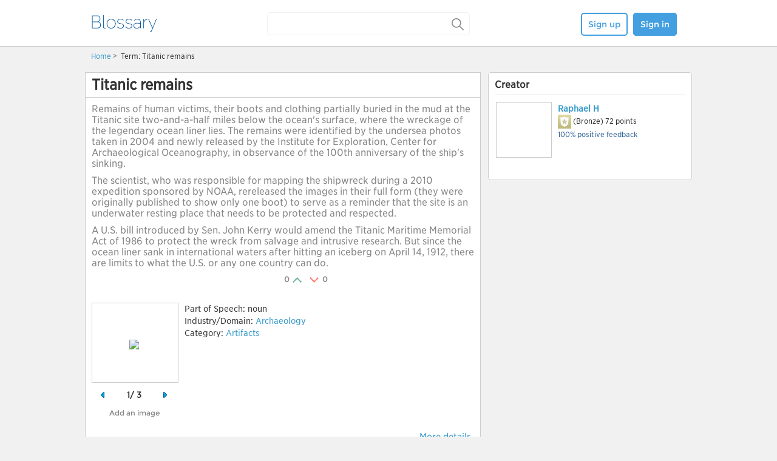

--- FILE ---
content_type: text/html; charset=utf-8
request_url: https://blossary.com/EN/Titanic_remains
body_size: 4822
content:
<!DOCTYPE html PUBLIC "-//W3C//DTD XHTML 1.0 Transitional//EN" "http://www.w3.org/TR/xhtml1/DTD/xhtml1-transitional.dtd">
<html xmlns="http://www.w3.org/1999/xhtml" dir="ltr">
  <head>
   <meta http-equiv="Content-Type" content="text/html; charset=utf-8" /><title>Blossary – Titanic remains</title>
<meta name="description" content="" /><link rel="stylesheet" href="/public/css/jquery-ui.css?164"/><link rel="stylesheet" href="/template/stepes/outside/css/fancybox/jquery.fancybox.css?64"/><link rel="stylesheet" href="/template/blossary/css/blossary_global.css?24"/><link rel="stylesheet" href="/template/termwiki/css/flags.css?4"/><link rel="stylesheet" href="/template/blossary/css/feature_blossary_individual.css?4"/><link rel="stylesheet" href="/template/blossary/js/floatbox/floatbox.css?4"/><link rel="stylesheet" href="/template/blossary/css/term.css?4"/><link rel="stylesheet" href="/template/blossary/css/change_blossary_header.css?14"/><link rel="shortcut icon" href="/template/blossary/blossary-ico.ico" />
</head>
<body>

<div class="topfix" width_with_screen="1000">  <div class="header clearfix">    <div class="logo">    	<a href="/"><img src="/template/blossary/images/Blossary_Blue_Logo.png" height="28" width="111" style="margin-top:5px;"/></a>    </div>            	    	  	    <div class="search-box">     <form id="searchMyGlossary" action="/blossary_search.jsp">   <!--     <input  type="text" class="input_search search_textfield  moreselect"  dosearch="1" func="document.getElementById('searchform').submit();" moreselect_path="/Public/api/index.php?type=autocomplete&action=Suggestions&ver=1" autocomplete="off" name="search"   id="textfield"       accesskey="f"  value="apple"  placeholder="" />-->            <input type="text" placeholder="" value="" name="key" accesskey="f" id="search_value" class="top-search">  <input type="submit" style="display:none;">  <a id="searchA" class="magnifier" href="javascript:;">&nbsp;</a>    </form>  	            </div>           <div class="signbtn">    <div style="margin-top: auto;" id="top_login_new" class="top_login">	            <a class="anniu white" href="/sign_up.jsp">Sign up</a>          <a id="signin" class="anniu blue" href="#">Sign in</a>    </div>    <div style="display:none;" id="top_login_new_login" class="top_login">      <div id="top_areanew"></div>    </div>        <div style="display:none;" id="denglu" class="denglu">         <form action="/login.jsp?returnto=EN/Titanic_remains" method="post" name="userlogin">     <input type="hidden" name="form_id" value="login_form">    	<p id="userloginlink"></p>          	<div id="userloginprompt"></div>      <div class="sign_jian"></div>      <div class="sign_kuang">        <div class="username"><input type="text" value="" tabindex="1" class="sign_input" id="wpName1" name="wpName" placeholder="Username" ></div>        <div class="password"><input type="password" value="" tabindex="2" class="sign_input" id="wpPassword1" name="wpPassword" placeholder="Password" ></div>        <div class="danniu">          <div class="dannie_left"><input type="submit" class="anniu" ajax_callback_url="" value="Sign in" tabindex="5" id="wpLoginattempt" name="wpLoginattempt"></div>          <div class="dannie_right"><a href="/login.jsp?act=find_password">Forgot password?</a></div>        </div>       <div class="msg"></div>      </div></form>    </div>   </div>                   </div></div><div id="mBody">

<div id="mainContent"><div class="blossary_address">  	    <a href="/">Home</a>&nbsp;&gt;&nbsp;             <!--    <a href="/Browse_Terms">Terms</a>&nbsp;&gt;&nbsp;    <a href="/Language:English (EN)">English (EN) <img src="/template/blossary/images/flag-holder.gif" class="f-en" style="margin-right:2px; margin-left:3px; margin-top:-1px;"></a>&nbsp;&gt;&nbsp;     -->    	Term: Titanic remains  </div><div class="blossary-terms clearfix"><div class="content_left"><div class="cneirong"><div class="cpucontent"><div class="cpu-left"><div class="title"><div class="wenzi">Titanic remains</div><div id="fenxiang" class="fenxiang"></div></div><div class="bjianjie">     <div id="termDefinition" style="display:block;line-height:18px;" class="atts_inner"><p>Remains of human victims, their boots and clothing partially buried in the mud at the Titanic site two-and-a-half miles below the ocean's surface, where the wreckage of the legendary ocean liner lies. The remains were identified by the undersea photos taken in 2004 and newly released by the Institute for Exploration, Center for Archaeological Oceanography, in observance of the 100th anniversary of the ship's sinking.</p><p>
The scientist, who was responsible for mapping the shipwreck during a 2010 expedition sponsored by NOAA, rereleased the images in their full form (they were originally published to show only one boot) to serve as a reminder that the site is an underwater resting place that needs to be protected and respected.</p><p>
A U.S. bill introduced by Sen. John Kerry would amend the Titanic Maritime Memorial Act of 1986 to protect the wreck from salvage and intrusive research. But since the ocean liner sank in international waters after hitting an iceberg on April 14, 1912, there are limits to what the U.S. or any one country can do.</p></div>     
                        	<div>
                        		<span style="color: rgb(51, 153, 204); font-weight: normal; display: none;" id="editor_nologin_id">(You must log in first to edit the definition.)</span>
                        	</div>
                        <div class="fenge">                             <div>          	<div style="color:#CCC;float:right" class="termrate">        <div class="commentrating" style="white-space: nowrap;float:left;padding-right:210px;">        	<div id="vote_no_login" style="display:none">You have to log in to vote.</div>            <div class="rating-message error" id="rate-vote"></div>            <span class="rateresult-like">0</span>            <a style="margin-top:0px;" class="ratebtn up_active" href="javascript:;" rate="1"></a>             <a style="margin-top:0px;" class="ratebtn down_active" href="javascript:;" rate="1"></a>             <span style="text-align:left" class="rateresult-dislike">0</span>         </div>    		</div>      						</div></div></div><div class="bimage"><div class="blossaryimage"><div class="cpu-img"><div id="Marquee" class="Marquee"><div><table width="100%"><tr><td height="130" valign="middle" align="center"><a class="individual floatbox" rev="captionPos:tl caption:`<span style='font-size:11px;'></span>`" data-fb-options="group:album" href="https://accounts.termwiki.com/images/thumb.png?f=titanic-remains-1-1334623682.jpg&source=1"><img src="https://accounts.termwiki.com/thumb1.php?f=titanic-remains-1-1334623682.jpg&width=141&height=130" ></a></td></tr></table></div><div><table width="100%"><tr><td height="130" valign="middle" align="center"><a class="individual floatbox" rev="captionPos:tl caption:`<span style='font-size:11px;'></span>`" data-fb-options="group:album" href="https://accounts.termwiki.com/images/thumb.png?f=titanic-remains-2-1334623699.jpg&source=1"><img src="https://accounts.termwiki.com/thumb1.php?f=titanic-remains-2-1334623699.jpg&width=141&height=130" ></a></td></tr></table></div><div><table width="100%"><tr><td height="130" valign="middle" align="center"><a class="individual floatbox" rev="captionPos:tl caption:`<span style='font-size:11px;'></span>`" data-fb-options="group:album" href="https://accounts.termwiki.com/images/thumb.png?f=titanic-remains-3-1334623730.jpg&source=1"><img src="https://accounts.termwiki.com/thumb1.php?f=titanic-remains-3-1334623730.jpg&width=141&height=130" ></a></td></tr></table></div></div></div><div class="img-fy">      	  	<div class="fyleft"><a id="prev_simple_image" href="javascript:Marquee_pre();"><img width="6" height="10" border="0" src="/template/blossary/images/cpu-img-z.gif"></a></div>          	<div class="fyzh"><span id="curr_simple_image">1</span>/ <span id="simple_images_count">3</span></div>          	<div class="fyright"><a id="next_simple_image" href="javascript:Marquee_next();"><img width="6" height="10" border="0" src="/template/blossary/images/cpu-img-y.gif"></a></div>          	       							 </div>  							    <a style="width:129px;" rev="width:350 height:180" rel="iframe" href="/thumb_upload.jsp?pageid=2429609&title=Special:UploadWindow" class="term-add-img" data-fb-options="boxRoundCorners:none contentRoundCorners:none showClose:false showOuterClose:false outerBorder:0 innerBorder:0 padding:0 panelPadding:0  width:430 height:382">Add an image</a>   </div>   <div class="blossaryright"><ul>              <li><span class="huise">Part of Speech:</span> noun</li>						                  <li><span class="huise">Industry/Domain: <a class="industry_a" href="/Industry:Archaeology">Archaeology</a></span></li>              <li><span class="huise">Category: <a href="/Product_Category:Artifacts">Artifacts</a></span></li>
                                                         </ul>             <div id="moreAttributes" style="display:none;" >  					<ul >
                                                                                                                                                    <li><span class="huise">Company: </span></li>
                                              					    <li><span class="huise">Product:</span>  </li>  					    <li><span class="huise">Acronym-Abbreviation:</span> </li>   					    <li><span class="huise">Synonym(s):</span> </li>  						<li><span class="huise">Related News:</span> </li>  						<li><span class="huise">Document Type:</span>  </li>  						<li><span class="huise">Context:</span>  </li>
                                            <li><span class="huise">term_reference:</span>  </li>
                                            <li><span class="huise">definition_reference:</span>  </li>   
                                            <li><span class="huise">context_reference:</span>  </li>     						<li><span class="huise">Other Reference:</span>  </li>  					<!--  	<li><span class="huise">Review Comment:</span>  </li>  						<li><span class="huise">Usage Comment:</span>  </li>  						-->  					</ul>  				 </div>	  </div></div><div class="fenge-edit"><!--<a href="/index.php?title=&action=editterm"></a> | --><a id="showAttributeLink" href="javascript:;">More details</a><a style="display:none;" id="hiddenAttributeLink" href="javascript:;" >Hide details</a></div>  <div class="collect_btn" id="collectNum">        		<div class="collectDiv"> 			<span>2&nbsp;</span>  			<div class="collectNumimage"></div> 		</div> </div>    <div class="totle_btn">  	  		<div >  	  		<a id="improve-definition-button" href="javascript:;" class="top_add_btn" click="show_improve_alert">Improve it</a></div><div class="" id="btn_no_login"> <a rel="iframe" class="each_collect_btn"  data-fb-options="boxRoundCorners:none contentRoundCorners:none showClose:false showOuterClose:false outerBorder:0 innerBorder:0 padding:0 panelPadding:0; width:350 height:341"  href="/mini_login.jsp?title=UploadWindow&pageid=2429609&returnto=%2Fcollect_term.jsp%3Ftitle%3DUploadWindow%26pageid%3D2429609%26func%3DaddTermToMyGlossary" id="like_btn" >Collect to Blossary</a></div>						              	  </div>    </div></div>	</div>   <div class="featured_box"><div class="title">        		<h2><a href="/My_Glossary">Featured blossaries</a></h2>        	        </div>        <div class="otherglossarylist">                        <div class="box photo col3"><div class="blossary_users"> <div class="users-left"> 	<a href="/User/H9"> 		<img width="36" height="36" src="https://accounts.termwiki.com/Public/avatar.php?username=H9&amp;width=36&amp;height=36"> 	</a> </div>
         								 <div class="users-right">
           									<span>H9</span>
         								 </div></div><div class="bname"><div class="bname_title"><a href="/Blossary/Fantasy_Football_twgid1377857220135678"><div class="bname-detail">Fantasy Football
</div></a></div><div class="bname_category"><span class="huisenew">Sports</span><div class="likeDivShowNum"><div class="blossary_num_div"><span class="blossary_num">22</span> <span class="blossary_text">Terms</span></div><div class="blossary_like_div"><span>15&nbsp;</span> <div class="redHeartsmall"></div></div></div></div></div><div class="bphoto"><a href="/Blossary:Fantasy_Football_twgid1377857220135678"><img border="0" src="https://accounts.termwiki.com/Public/g_avatar.php?id=6023270&amp;width=208"></a></div></div>
                <div class="box photo col3"><div class="blossary_users"> <div class="users-left"> 	<a href="/User/hotcat"> 		<img width="36" height="36" src="https://accounts.termwiki.com/Public/avatar.php?username=hotcat&amp;width=36&amp;height=36"> 	</a> </div>
         								 <div class="users-right">
           									<span>hotcat</span>
         								 </div></div><div class="bname"><div class="bname_title"><a href="/Blossary/CAT_twgid1383036218848712"><div class="bname-detail">CAT</div></a></div><div class="bname_category"><span class="huisenew">Languages</span><div class="likeDivShowNum"><div class="blossary_num_div"><span class="blossary_num">0</span> <span class="blossary_text">Terms</span></div><div class="blossary_like_div"><span>1&nbsp;</span> <div class="redHeartsmall"></div></div></div></div></div><div class="bphoto"><a href="/Blossary:CAT_twgid1383036218848712"><img border="0" src="https://accounts.termwiki.com/Public/g_avatar.php?id=6401260&amp;width=208"></a></div></div>
        <div class="box photo col3"><div class="blossary_users"> <div class="users-left"> 	<a href="/User/LuisAragon"> 		<img width="36" height="36" src="https://accounts.termwiki.com/Public/avatar.php?username=LuisAragon&amp;width=36&amp;height=36"> 	</a> </div>
         								 <div class="users-right">
           									<span>LuisAragon</span>
         								 </div></div><div class="bname"><div class="bname_title"><a href="/Blossary/Fundamentos_de_investigacion_twgid1386200560213578"><div class="bname-detail">Fundamentos de investigacion</div></a></div><div class="bname_category"><span class="huisenew">Education</span><div class="likeDivShowNum"><div class="blossary_num_div"><span class="blossary_num">4</span> <span class="blossary_text">Terms</span></div><div class="blossary_like_div"><span>1&nbsp;</span> <div class="redHeartsmall"></div></div></div></div></div><div class="bphoto"><a href="/Blossary:Fundamentos_de_investigacion_twgid1386200560213578"><img border="0" src="https://accounts.termwiki.com/Public/g_avatar.php?id=6754750&amp;width=208"></a></div></div>
        <div class="box photo col3"><div class="blossary_users"> <div class="users-left"> 	<a href="/User/Nicola Mucelli"> 		<img width="36" height="36" src="https://accounts.termwiki.com/Public/avatar.php?username=Nicola+Mucelli&amp;width=36&amp;height=36"> 	</a> </div>
         								 <div class="users-right">
           									<span>Nicola Mucelli</span>
         								 </div></div><div class="bname"><div class="bname_title"><a href="/Blossary/Colori_twgid1391065521602988"><div class="bname-detail">Colori</div></a></div><div class="bname_category"><span class="huisenew">Other</span><div class="likeDivShowNum"><div class="blossary_num_div"><span class="blossary_num">1</span> <span class="blossary_text">Terms</span></div><div class="blossary_like_div"><span>1&nbsp;</span> <div class="redHeartsmall"></div></div></div></div></div><div class="bphoto"><a href="/Blossary:Colori_twgid1391065521602988"><img border="0" src="https://accounts.termwiki.com/Public/g_avatar.php?id=7293008&amp;width=208"></a></div></div>
        <div class="box photo col3"><div class="blossary_users"> <div class="users-left"> 	<a href="/User/Marouane937"> 		<img width="36" height="36" src="https://accounts.termwiki.com/Public/avatar.php?username=Marouane937&amp;width=36&amp;height=36"> 	</a> </div>
         								 <div class="users-right">
           									<span>Marouane937</span>
         								 </div></div><div class="bname"><div class="bname_title"><a href="/Blossary/Moroccan_cuisine_twgid1399876188594886"><div class="bname-detail">The World of Moroccan Cuisine</div></a></div><div class="bname_category"><span class="huisenew">Food</span><div class="likeDivShowNum"><div class="blossary_num_div"><span class="blossary_num">9</span> <span class="blossary_text">Terms</span></div><div class="blossary_like_div"><span>4&nbsp;</span> <div class="redHeartsmall"></div></div></div></div></div><div class="bphoto"><a href="/Blossary:Moroccan_cuisine_twgid1399876188594886"><img border="0" src="https://accounts.termwiki.com/Public/g_avatar.php?id=7930106&amp;width=208"></a></div></div>
		         </div>        <div class="moreotherglossary">     		<a href="/" id="see_more">see more blossaries</a>     		<div id="loadingMoreGlossaryForTerm" style="display:none"></div>     	</div></div>     </div><div class="content_right"><div class="other_blossary clearfix ">    				<div class="title"><h2>Creator</h2></div> 	<div class="cpucjz clearfix">    	<div class="left">	    	<a title="Raphael H" href="/User/Raphael H">    <div style="width:90px !important; width:92px; height:90px !important;height:92px; border:1px solid #ccc; " >        <img width="86" height="86" style="margin-left:2px;margin-top:2px;" alt="" src="https://accounts.termwiki.com/Public/avatar.php?username=Raphael H&width=86&height=86">    </div>    	</a>    	</div>    	<div class="right">    		<ul>    			<li style="margin-bottom:0em;height:17px;"><a href="/User/Raphael H"><b>Raphael H</b></a></li>    		    			    			<li>	    				<div class="user-point-box"><div class="inside-user-point-bx"><div><div class="user-points">
                                                                <a class="individual floatbox" rev="captionPos:tl caption:`<span style='font-size:11px;'></span>`" data-fb-options="group:album" href="https://accounts.termwiki.com/images/thumb.png?f=titanic-remains-3-1334623730.jpg"><img width="22" height="23" src="/template/blossary/images/bronz_icon.png"></a>&nbsp;(Bronze)&nbsp;<span id="userpoint1">72</span> <span>points</span> <!--  <a class="pointsHow" href="/Articles_EN:How_do_you_increase_your_TermWiki_user_points"><img width="12" border="0" src="/template/blossary/images/question-mark.png"></a>--></div></div></div></div></li>    			<li class="lan-2">100% positive feedback</li>    			<!--  <li class=" "><span id="leave-message-id"><a href="javascript:;" onclick="clickMessage();" class="btn btn_blue">Leave me a message</a></span></li>-->    		</ul>    		     	</div>    </div>    <div class="c"></div>  </div><!-- for google ad start -->
            <div class="googlead" style="margin-top:20px;">         <script async src="//pagead2.googlesyndication.com/pagead/js/adsbygoogle.js"></script><!-- Blossary Right --><ins class="adsbygoogle"     style="display:inline-block;width:336px;height:280px"     data-ad-client="ca-pub-1729485723800873"     data-ad-slot="2606853659"></ins><script>(adsbygoogle = window.adsbygoogle || []).push({});</script>    
            </div>
         <!-- for google ad end -->
         </div></div>		
</div>
</div><div class="c"></div>
<div class="footcss" width_with_screen="1000">	<div class="footcenter"><div  style="margin-left: 455px; width:120px; padding-top:42px;"><a class="facebook_icon" href="http://www.facebook.com/blossary"></a>
 		<a class="twitter_icon" href="http://www.twitter.com/blossary_"></a> <a class="message_icon" href="http://www.instagram.com/blossary"></a></div>	<div style="clear: both;"></div><span style="font-size: 10px">&copy; 2025 CSOFT International, Ltd. </span></div>
</div><script>var Tinolocale={};Tinolocale.strings={};</script><script>var lang_weburl="/";</script><script>var weburl="/";var language="en";</script><script src="/template/blossary/js/jquery.min.js"></script><script src="/public/js/jquery-ui.js"></script><script src="/template/stepes/outside/js/fancybox/jquery.mousewheel-3.0.6.pack.js"></script><script src="/template/stepes/outside/js/fancybox/jquery.fancybox.js?v=2.1.5"></script><script src="/template/stepes/outside/js/fancybox/jquery.fancybox-media.js?v=1.0.6"></script><script src="/template/stepes/outside/js/fancybox/jquery.fancybox-self.js"></script><script src="/public/js/tino.js"></script><script src="/public/js/tino_ajax.js?12"></script><script src="/template/blossary/js/global.js"></script><script src="/public/js/jquery.form.min.js"></script><script src="/template/blossary/js/floatbox/floatbox.js"></script><script src="/template/blossary/js/term.js"></script><script src="/template/blossary/js/jquery.masonry.min.js"></script><script src="/template/blossary/js/jquery.infinitescroll.min.js"></script><script>var language="en";var imgurl="https://accounts.termwiki.com";
var pageid=2429609;
var tw_user_id=0;var tw_username="";
var language="EN";
var category="";</script><!-- new  -->
</body>
</html>

--- FILE ---
content_type: text/html; charset=utf-8
request_url: https://www.google.com/recaptcha/api2/aframe
body_size: 268
content:
<!DOCTYPE HTML><html><head><meta http-equiv="content-type" content="text/html; charset=UTF-8"></head><body><script nonce="TMKIJknRXutqAs_nEQsF8A">/** Anti-fraud and anti-abuse applications only. See google.com/recaptcha */ try{var clients={'sodar':'https://pagead2.googlesyndication.com/pagead/sodar?'};window.addEventListener("message",function(a){try{if(a.source===window.parent){var b=JSON.parse(a.data);var c=clients[b['id']];if(c){var d=document.createElement('img');d.src=c+b['params']+'&rc='+(localStorage.getItem("rc::a")?sessionStorage.getItem("rc::b"):"");window.document.body.appendChild(d);sessionStorage.setItem("rc::e",parseInt(sessionStorage.getItem("rc::e")||0)+1);localStorage.setItem("rc::h",'1766942823064');}}}catch(b){}});window.parent.postMessage("_grecaptcha_ready", "*");}catch(b){}</script></body></html>

--- FILE ---
content_type: text/css
request_url: https://blossary.com/template/termwiki/css/flags.css?4
body_size: 587
content:
.f-af {
    background: url("../images/flags.png") repeat scroll 0 -16px rgba(0, 0, 0, 0);
    height: 16px;
    margin-right: 5px;
    width: 22px;
}
.f-ar {
    background: url("../images/flags.png") repeat scroll 0 0 rgba(0, 0, 0, 0);
    height: 16px;
    margin-right: 5px;
    width: 22px;
}
.f-bg {
    background: url("../images/flags.png") repeat scroll 0 -32px rgba(0, 0, 0, 0);
    height: 16px;
    margin-right: 5px;
    width: 22px;
}
.f-bn {
    background: url("../images/flags.png") repeat scroll 0 -48px rgba(0, 0, 0, 0);
    height: 16px;
    margin-right: 5px;
    width: 22px;
}
.f-bo {
    background: url("../images/flags.png") repeat scroll 0 -64px rgba(0, 0, 0, 0);
    height: 16px;
    margin-right: 5px;
    width: 22px;
}
.f-br {
    background: url("../images/flags.png") repeat scroll 0 -80px rgba(0, 0, 0, 0);
    height: 16px;
    margin-right: 5px;
    width: 22px;
}
.f-bs {
    background: url("../images/flags.png") repeat scroll 0 -96px rgba(0, 0, 0, 0);
    height: 16px;
    margin-right: 5px;
    width: 22px;
}
.f-ca {
    background: url("../images/flags.png") repeat scroll 0 -112px rgba(0, 0, 0, 0);
    height: 16px;
    margin-right: 5px;
    width: 22px;
}
.f-cf {
    background: url("../images/flags.png") repeat scroll 0 -128px rgba(0, 0, 0, 0);
    height: 16px;
    margin-right: 5px;
    width: 22px;
}
.f-ck {
    background: url("../images/flags.png") repeat scroll 0 -144px rgba(0, 0, 0, 0);
    height: 16px;
    margin-right: 5px;
    width: 22px;
}
.f-cs {
    background: url("../images/flags.png") repeat scroll 0 -160px rgba(0, 0, 0, 0);
    height: 16px;
    margin-right: 5px;
    width: 22px;
}
.f-cv {
    background: url("../images/flags.png") repeat scroll 0 -176px rgba(0, 0, 0, 0);
    height: 16px;
    margin-right: 5px;
    width: 22px;
}
.f-cy {
    background: url("../images/flags.png") repeat scroll 0 -192px rgba(0, 0, 0, 0);
    height: 16px;
    margin-right: 5px;
    width: 22px;
}
.f-da {
    background: url("../images/flags.png") repeat scroll 0 -208px rgba(0, 0, 0, 0);
    height: 16px;
    margin-right: 5px;
    width: 22px;
}
.f-de {
    background: url("../images/flags.png") repeat scroll 0 -224px rgba(0, 0, 0, 0);
    height: 16px;
    margin-right: 5px;
    width: 22px;
}
.f-dr {
    background: url("../images/flags.png") repeat scroll 0 -240px rgba(0, 0, 0, 0);
    height: 16px;
    margin-right: 5px;
    width: 22px;
}
.f-el {
    background: url("../images/flags.png") repeat scroll 0 -256px rgba(0, 0, 0, 0);
    height: 16px;
    margin-right: 5px;
    width: 22px;
}
.f-en {
    background: url("../images/flags.png") repeat scroll 0 -272px rgba(0, 0, 0, 0);
    height: 16px;
    margin-right: 5px;
    width: 22px;
}
.f-eo {
    background: url("../images/flags.png") repeat scroll 0 -288px rgba(0, 0, 0, 0);
    height: 16px;
    margin-right: 5px;
    width: 22px;
}
.f-es {
    background: url("../images/flags.png") repeat scroll 0 -304px rgba(0, 0, 0, 0);
    height: 16px;
    margin-right: 5px;
    width: 22px;
}
.f-et {
    background: url("../images/flags.png") repeat scroll 0 -320px rgba(0, 0, 0, 0);
    height: 16px;
    margin-right: 5px;
    width: 22px;
}
.f-eu {
    background: url("../images/flags.png") repeat scroll 0 -336px rgba(0, 0, 0, 0);
    height: 16px;
    margin-right: 5px;
    width: 22px;
}
.f-fa {
    background: url("../images/flags.png") repeat scroll 0 -352px rgba(0, 0, 0, 0);
    height: 16px;
    margin-right: 5px;
    width: 22px;
}
.f-fi {
    background: url("../images/flags.png") repeat scroll 0 -368px rgba(0, 0, 0, 0);
    height: 16px;
    margin-right: 5px;
    width: 22px;
}
.f-fr {
    background: url("../images/flags.png") repeat scroll 0 -384px rgba(0, 0, 0, 0);
    height: 16px;
    margin-right: 5px;
    width: 22px;
}
.f-ga {
    background: url("../images/flags.png") repeat scroll 0 -400px rgba(0, 0, 0, 0);
    height: 16px;
    margin-right: 5px;
    width: 22px;
}
.f-gd {
    background: url("../images/flags.png") repeat scroll 0 -416px rgba(0, 0, 0, 0);
    height: 16px;
    margin-right: 5px;
    width: 22px;
}
.f-gl {
    background: url("../images/flags.png") repeat scroll 0 -432px rgba(0, 0, 0, 0);
    height: 16px;
    margin-right: 5px;
    width: 22px;
}
.f-gu {
    background: url("../images/flags.png") repeat scroll 0 -448px rgba(0, 0, 0, 0);
    height: 16px;
    margin-right: 5px;
    width: 22px;
}
.f-ha {
    background: url("../images/flags.png") repeat scroll 0 -464px rgba(0, 0, 0, 0);
    height: 16px;
    margin-right: 5px;
    width: 22px;
}
.f-hi {
    background: url("../images/flags.png") repeat scroll 0 -480px rgba(0, 0, 0, 0);
    height: 16px;
    margin-right: 5px;
    width: 22px;
}
.f-hr {
    background: url("../images/flags.png") repeat scroll 0 -496px rgba(0, 0, 0, 0);
    height: 16px;
    margin-right: 5px;
    width: 22px;
}
.f-hu {
    background: url("../images/flags.png") repeat scroll 0 -512px rgba(0, 0, 0, 0);
    height: 16px;
    margin-right: 5px;
    width: 22px;
}
.f-hy {
    background: url("../images/flags.png") repeat scroll 0 -528px rgba(0, 0, 0, 0);
    height: 16px;
    margin-right: 5px;
    width: 22px;
}
.f-id {
    background: url("../images/flags.png") repeat scroll 0 -544px rgba(0, 0, 0, 0);
    height: 16px;
    margin-right: 5px;
    width: 22px;
}
.f-ig {
    background: url("../images/flags.png") repeat scroll 0 -560px rgba(0, 0, 0, 0);
    height: 16px;
    margin-right: 5px;
    width: 22px;
}
.f-is {
    background: url("../images/flags.png") repeat scroll 0 -576px rgba(0, 0, 0, 0);
    height: 16px;
    margin-right: 5px;
    width: 22px;
}
.f-it {
    background: url("../images/flags.png") repeat scroll 0 -592px rgba(0, 0, 0, 0);
    height: 16px;
    margin-right: 5px;
    width: 22px;
}
.f-iw {
    background: url("../images/flags.png") repeat scroll 0 -608px rgba(0, 0, 0, 0);
    height: 16px;
    margin-right: 5px;
    width: 22px;
}
.f-ja {
    background: url("../images/flags.png") repeat scroll 0 -624px rgba(0, 0, 0, 0);
    height: 16px;
    margin-right: 5px;
    width: 22px;
}
.f-ka {
    background: url("../images/flags.png") repeat scroll 0 -640px rgba(0, 0, 0, 0);
    height: 16px;
    margin-right: 5px;
    width: 22px;
}
.f-kk {
    background: url("../images/flags.png") repeat scroll 0 -656px rgba(0, 0, 0, 0);
    height: 16px;
    margin-right: 5px;
    width: 22px;
}
.f-km {
    background: url("../images/flags.png") repeat scroll 0 -672px rgba(0, 0, 0, 0);
    height: 16px;
    margin-right: 5px;
    width: 22px;
}
.f-kn {
    background: url("../images/flags.png") repeat scroll 0 -688px rgba(0, 0, 0, 0);
    height: 16px;
    margin-right: 5px;
    width: 22px;
}
.f-ko {
    background: url("../images/flags.png") repeat scroll 0 -704px rgba(0, 0, 0, 0);
    height: 16px;
    margin-right: 5px;
    width: 22px;
}
.f-ku {
    background: url("../images/flags.png") repeat scroll 0 -720px rgba(0, 0, 0, 0);
    height: 16px;
    margin-right: 5px;
    width: 22px;
}
.f-la {
    background: url("../images/flags.png") repeat scroll 0 -736px rgba(0, 0, 0, 0);
    height: 16px;
    margin-right: 5px;
    width: 22px;
}
.f-lo {
    background: url("../images/flags.png") repeat scroll 0 -752px rgba(0, 0, 0, 0);
    height: 16px;
    margin-right: 5px;
    width: 22px;
}
.f-lt {
    background: url("../images/flags.png") repeat scroll 0 -768px rgba(0, 0, 0, 0);
    height: 16px;
    margin-right: 5px;
    width: 22px;
}
.f-lv {
    background: url("../images/flags.png") repeat scroll 0 -784px rgba(0, 0, 0, 0);
    height: 16px;
    margin-right: 5px;
    width: 22px;
}
.f-mk {
    background: url("../images/flags.png") repeat scroll 0 -800px rgba(0, 0, 0, 0);
    height: 16px;
    margin-right: 5px;
    width: 22px;
}
.f-ml {
    background: url("../images/flags.png") repeat scroll 0 -816px rgba(0, 0, 0, 0);
    height: 16px;
    margin-right: 5px;
    width: 22px;
}
.f-mn {
    background: url("../images/flags.png") repeat scroll 0 -832px rgba(0, 0, 0, 0);
    height: 16px;
    margin-right: 5px;
    width: 22px;
}
.f-mr {
    background: url("../images/flags.png") repeat scroll 0 -848px rgba(0, 0, 0, 0);
    height: 16px;
    margin-right: 5px;
    width: 22px;
}
.f-ms {
    background: url("../images/flags.png") repeat scroll 0 -864px rgba(0, 0, 0, 0);
    height: 16px;
    margin-right: 5px;
    width: 22px;
}
.f-mt {
    background: url("../images/flags.png") repeat scroll 0 -880px rgba(0, 0, 0, 0);
    height: 16px;
    margin-right: 5px;
    width: 22px;
}
.f-ne {
    background: url("../images/flags.png") repeat scroll 0 -896px rgba(0, 0, 0, 0);
    height: 22px;
    margin-right: 5px;
    width: 22px;
}
.f-nl {
    background: url("../images/flags.png") repeat scroll 0 -919px rgba(0, 0, 0, 0);
    height: 16px;
    margin-right: 5px;
    width: 22px;
}
.f-nn {
    background: url("../images/flags.png") repeat scroll 0 -935px rgba(0, 0, 0, 0);
    height: 16px;
    margin-right: 5px;
    width: 22px;
}
.f-no {
    background: url("../images/flags.png") repeat scroll 0 -951px rgba(0, 0, 0, 0);
    height: 16px;
    margin-right: 5px;
    width: 22px;
}
.f-om {
    background: url("../images/flags.png") repeat scroll 0 -967px rgba(0, 0, 0, 0);
    height: 16px;
    margin-right: 5px;
    width: 22px;
}
.f-pb {
    background: url("../images/flags.png") repeat scroll 0 -983px rgba(0, 0, 0, 0);
    height: 16px;
    margin-right: 5px;
    width: 22px;
}
.f-pl {
    background: url("../images/flags.png") repeat scroll -22px 0 rgba(0, 0, 0, 0);
    height: 16px;
    margin-right: 5px;
    width: 22px;
}
.f-ps {
    background: url("../images/flags.png") repeat scroll -22px -16px rgba(0, 0, 0, 0);
    height: 16px;
    margin-right: 5px;
    width: 22px;
}
.f-pt {
    background: url("../images/flags.png") repeat scroll -22px -32px rgba(0, 0, 0, 0);
    height: 16px;
    margin-right: 5px;
    width: 22px;
}
.f-rm {
    background: url("../images/flags.png") repeat scroll -22px -48px rgba(0, 0, 0, 0);
    height: 16px;
    margin-right: 5px;
    width: 22px;
}
.f-ro {
    background: url("../images/flags.png") repeat scroll -22px -64px rgba(0, 0, 0, 0);
    height: 16px;
    margin-right: 5px;
    width: 22px;
}
.f-ru {
    background: url("../images/flags.png") repeat scroll -22px -80px rgba(0, 0, 0, 0);
    height: 16px;
    margin-right: 5px;
    width: 22px;
}
.f-sa {
    background: url("../images/flags.png") repeat scroll -22px -96px rgba(0, 0, 0, 0);
    height: 16px;
    margin-right: 5px;
    width: 22px;
}
.f-sh {
    background: url("../images/flags.png") repeat scroll -22px -112px rgba(0, 0, 0, 0);
    height: 16px;
    margin-right: 5px;
    width: 22px;
}
.f-sk {
    background: url("../images/flags.png") repeat scroll -22px -128px rgba(0, 0, 0, 0);
    height: 16px;
    margin-right: 5px;
    width: 22px;
}
.f-sl {
    background: url("../images/flags.png") repeat scroll -22px -144px rgba(0, 0, 0, 0);
    height: 16px;
    margin-right: 5px;
    width: 22px;
}
.f-so {
    background: url("../images/flags.png") repeat scroll -22px -160px rgba(0, 0, 0, 0);
    height: 16px;
    margin-right: 5px;
    width: 22px;
}
.f-sq {
    background: url("../images/flags.png") repeat scroll -22px -176px rgba(0, 0, 0, 0);
    height: 16px;
    margin-right: 5px;
    width: 22px;
}
.f-sr {
    background: url("../images/flags.png") repeat scroll -22px -192px rgba(0, 0, 0, 0);
    height: 16px;
    margin-right: 5px;
    width: 22px;
}
.f-sv {
    background: url("../images/flags.png") repeat scroll -22px -208px rgba(0, 0, 0, 0);
    height: 16px;
    margin-right: 5px;
    width: 22px;
}
.f-sw {
    background: url("../images/flags.png") repeat scroll -22px -224px rgba(0, 0, 0, 0);
    height: 16px;
    margin-right: 5px;
    width: 22px;
}
.f-ta {
    background: url("../images/flags.png") repeat scroll -22px -240px rgba(0, 0, 0, 0);
    height: 16px;
    margin-right: 5px;
    width: 22px;
}
.f-tc {
    background: url("../images/flags.png") repeat scroll -22px -256px rgba(0, 0, 0, 0);
    height: 16px;
    margin-right: 5px;
    width: 22px;
}
.f-tg {
    background: url("../images/flags.png") repeat scroll -22px -272px rgba(0, 0, 0, 0);
    height: 16px;
    margin-right: 5px;
    width: 22px;
}
.f-th {
    background: url("../images/flags.png") repeat scroll -22px -288px rgba(0, 0, 0, 0);
    height: 16px;
    margin-right: 5px;
    width: 22px;
}
.f-tl {
    background: url("../images/flags.png") repeat scroll -22px -304px rgba(0, 0, 0, 0);
    height: 16px;
    margin-right: 5px;
    width: 22px;
}
.f-to {
    background: url("../images/flags.png") repeat scroll -22px -320px rgba(0, 0, 0, 0);
    height: 16px;
    margin-right: 5px;
    width: 22px;
}
.f-tr {
    background: url("../images/flags.png") repeat scroll -22px -336px rgba(0, 0, 0, 0);
    height: 16px;
    margin-right: 5px;
    width: 22px;
}
.f-ue {
    background: url("../images/flags.png") repeat scroll -22px -352px rgba(0, 0, 0, 0);
    height: 16px;
    margin-right: 5px;
    width: 22px;
}
.f-ug {
    background: url("../images/flags.png") repeat scroll -22px -368px rgba(0, 0, 0, 0);
    height: 16px;
    margin-right: 5px;
    width: 22px;
}
.f-uk {
    background: url("../images/flags.png") repeat scroll -22px -384px rgba(0, 0, 0, 0);
    height: 16px;
    margin-right: 5px;
    width: 22px;
}
.f-ur {
    background: url("../images/flags.png") repeat scroll -22px -400px rgba(0, 0, 0, 0);
    height: 16px;
    margin-right: 5px;
    width: 22px;
}
.f-vi {
    background: url("../images/flags.png") repeat scroll -22px -416px rgba(0, 0, 0, 0);
    height: 16px;
    margin-right: 5px;
    width: 22px;
}
.f-xl {
    background: url("../images/flags.png") repeat scroll -22px -432px rgba(0, 0, 0, 0);
    height: 16px;
    margin-right: 5px;
    width: 22px;
}
.f-yo {
    background: url("../images/flags.png") repeat scroll -22px -448px rgba(0, 0, 0, 0);
    height: 16px;
    margin-right: 5px;
    width: 22px;
}
.f-zh {
    background: url("../images/flags.png") repeat scroll -22px -464px rgba(0, 0, 0, 0);
    height: 16px;
    margin-right: 5px;
    width: 22px;
}
.f-zs {
    background: url("../images/flags.png") repeat scroll -22px -480px rgba(0, 0, 0, 0);
    height: 16px;
    margin-right: 5px;
    width: 22px;
}
.f-zt {
    background: url("../images/flags.png") repeat scroll -22px -496px rgba(0, 0, 0, 0);
    height: 16px;
    margin-right: 5px;
    width: 22px;
}
.f-zu {
    background: url("../images/flags.png") repeat scroll -22px -512px rgba(0, 0, 0, 0);
    height: 16px;
    margin-right: 5px;
    width: 22px;
}
.f-am {
    background: url("../images/flags.png") repeat scroll -22px -528px rgba(0, 0, 0, 0);
    height: 16px;
    margin-right: 5px;
    width: 22px;
}
.f-or {
    background: url("../images/flags.png") repeat scroll 0 -688px rgba(0, 0, 0, 0);
    height: 16px;
    margin-right: 5px;
    width: 22px;
}
.f-jw {
    background: url("../images/flags.png") repeat scroll 0 -544px rgba(0, 0, 0, 0);
    height: 16px;
    margin-right: 5px;
    width: 22px;
}
.f-si {
    background: url("../images/flags.png") repeat scroll -22px -544px rgba(0, 0, 0, 0);
    height: 16px;
    margin-right: 5px;
    width: 22px;
}
.f-mc {
    background: url("../images/flags.png") repeat scroll -22px -576px rgba(0, 0, 0, 0);
    height: 16px;
    margin-right: 5px;
    width: 22px;
}
.f-tk {
    background: url("../images/flags.png") repeat scroll -22px -560px rgba(0, 0, 0, 0);
    height: 16px;
    margin-right: 5px;
    width: 22px;
}
.f-fo {
    background: url("../images/flags.png") repeat scroll -22px -592px rgba(0, 0, 0, 0);
    height: 16px;
    margin-right: 5px;
    width: 22px;
}
.f-az {
    background: url("../images/flags.png") repeat scroll -22px -608px rgba(0, 0, 0, 0);
    height: 16px;
    margin-right: 5px;
    width: 22px;
}
.f-rw {
    background: url("../images/flags.png") repeat scroll -22px -624px rgba(0, 0, 0, 0);
    height: 16px;
    margin-right: 5px;
    width: 22px;
}
.f-ln {
    background: url("../images/flags.png") repeat scroll -22px -640px rgba(0, 0, 0, 0);
    height: 16px;
    margin-right: 5px;
    width: 22px;
}
.f-st {
    background: url("../images/flags.png") repeat scroll -22px -656px rgba(0, 0, 0, 0);
    height: 16px;
    margin-right: 5px;
    width: 22px;
}
.f-sd {
    background: url("../images/flags.png") repeat scroll -22px -672px rgba(0, 0, 0, 0);
    height: 16px;
    margin-right: 5px;
    width: 22px;
}
.f-te {
    background: url("../images/flags.png") repeat scroll -22px -688px rgba(0, 0, 0, 0);
    height: 16px;
    margin-right: 5px;
    width: 22px;
}
.f-xh {
    background: url("../images/flags.png") repeat scroll -22px -704px rgba(0, 0, 0, 0);
    height: 16px;
    margin-right: 5px;
    width: 22px;
}
.f-su {
    background: url("../images/flags.png") repeat scroll -22px -720px rgba(0, 0, 0, 0);
    height: 16px;
    margin-right: 5px;
    width: 22px;
}
.f-as {
    background: url("../images/flags.png") repeat scroll -22px -736px rgba(0, 0, 0, 0);
    height: 16px;
    margin-right: 5px;
    width: 22px;
}
.f-ks {
    background: url("../images/flags.png") repeat scroll -22px -736px rgba(0, 0, 0, 0);
    height: 16px;
    margin-right: 5px;
    width: 22px;
}
.f-pa {
    background: url("../images/flags.png") repeat scroll -22px -736px rgba(0, 0, 0, 0);
    height: 16px;
    margin-right: 5px;
    width: 22px;
}
.f-be {
    background: url("../images/flags.png") repeat scroll -22px -752px rgba(0, 0, 0, 0);
    height: 16px;
    margin-right: 5px;
    width: 22px;
}
.f-my {
    background: url("../images/flags.png") repeat scroll -22px -768px rgba(0, 0, 0, 0);
    height: 16px;
    margin-right: 5px;
    width: 22px;
}
.f-ky {
    background: url("../images/flags.png") repeat scroll -22px -784px rgba(0, 0, 0, 0);
    height: 16px;
    margin-right: 5px;
    width: 22px;
}
.f-mg {
    background: url("../images/flags.png") repeat scroll -22px -800px rgba(0, 0, 0, 0);
    height: 16px;
    margin-right: 5px;
    width: 22px;
}
.f-uz {
    background: url("../images/flags.png") repeat scroll -22px -816px rgba(0, 0, 0, 0);
    height: 16px;
    margin-right: 5px;
    width: 22px;
}


--- FILE ---
content_type: text/css
request_url: https://blossary.com/template/blossary/css/feature_blossary_individual.css?4
body_size: 361
content:


/* feature js Start*/
.col3 {
    width: 220px;
}
.box {
    background: none repeat scroll 0 0 #ffffff;
	border: 1px solid #cdcdcd;
    border-radius: 5px;
    float: left;
    line-height: 1.4em;
   /* margin: 5px 14px;*/
	margin:5px 11px;
    
}
/* feature js End*/

/* feature Blossary End*/
.blossary_users{
	overflow: hidden;
    padding: 10px;
	border-bottom: 1px solid #cdcdcd;

}

.blossary_users .users-left {
    float: left;
    height: 36px;
    width: 36px;
}
.blossary_users .users-right {
    float: left;
    line-height: 18px;
    margin-left: 8px;
    min-height: 36px;
}
.bname {
    overflow: hidden;
	padding: 10px;
	border-bottom: 1px solid #cdcdcd;

}
.bphoto {
    text-align: center;
}
.bphoto img{
	border-radius: 0 0 5px 5px;
}
.users-left img {
    border-radius: 50%;
}
.huisenew {
    color: #868686;
    font-size: 10px;
}
.likeDivShowNum {
    display: table;
    float: right;
    font-size: 10px;
}
.blossary_num_div {
    display: table;
    float: left;
    margin-right: 2px;
}
.blossary_like_div {
    display: table;
    float: right;
}
.bname-detail {
   
    overflow: hidden;
}
.redHeartsmall {
    background: url("../images/likesmall.jpg") no-repeat scroll 0 0 rgba(0, 0, 0, 0);
    float: right;
    height: 9px;
    margin-top: 3px;
    width: 11px;
}
.blossary_text {
    color: #127fc2;
    font-size: 10px;
    margin-left: 2px;
}
/* feature Blossary End*/

--- FILE ---
content_type: text/css
request_url: https://blossary.com/template/blossary/css/term.css?4
body_size: 3932
content:
.bjianjie p {
    margin-bottom: 10px;
}
.bjianjie ul, .bjianjie ol {
    padding-left: 20px;
}
.bjianjie ul li {
    list-style-type: disc;
}
.bjianjie ul p {
    margin-bottom:0px;
}

.fenxiang{
	float:right;
}
.blossary_address {
	height: 26px;
	width: 990px;
	margin-right: auto;
	margin-left: auto;
	padding-left: 10px;
	font-size: 12px;
	padding-top: 7px;
}
.blossary-terms {
	height: auto;
	width: 1000px;
	margin-top: 10px;
	margin-right: auto;
	margin-left: auto;
}
.content_left {
	float: left;
	width: 652px;
}
.content_left .cneirong {
	height: auto;
	width: 652px;
	margin-bottom: 20px;
}

.cneirong .title {
	background-color: #FFF;
	font-weight: bold;
	padding: 10px;
	border-top-width: 1px;
	border-right-width: 1px;
	border-left-width: 1px;
	border-top-style: solid;
	border-right-style: solid;
	border-left-style: solid;
	border-top-color: #cdcdcd;
	border-right-color: #cdcdcd;
	border-left-color: #cdcdcd;
	font-size: 24px;
	overflow:hidden;
}
.cneirong .bimage {
	overflow:hidden;
	width: 650px;
	border: 1px solid #cdcdcd;
	border-bottom: 0px solid #cdcdcd;
	text-align: center;
	background-color: #FFF;
	padding-top: 10px;
	border-top:0px;
	padding-bottom:10px;
	
}
.totle_btn {
	overflow:hidden;
	border: 1px solid #cdcdcd;
	border-top:0px solid #cdcdcd;
	text-align: center;
	background-color: #FFF;
	padding:10px;
	border-radius:0 0 5px 5px;
}
.collect_btn {
	overflow:hidden;
	text-align: center;
	background-color: #FFF;
	padding:0 10px;
	border-left: 1px solid #cdcdcd;
	border-right: 1px solid #cdcdcd;
}
.totle_btn .top_add_btn{
	width:200px;
	float:left;
}
.collect_add_btn{
	float:left;
	overflow:hidden;
	border:1px solid #127fc2;
	background-color: #127fc2;
    color: #127fc2;
    display: block;
    float: left;
    font-size: 14px;
    height: 20px;
    text-align: center;
    text-decoration: none;
    padding: 5px;
	border-radius:5px;
	margin-left:5px;
	width:380px;
	
}
.collect_add_btn a{
	color:#FFFFFF;
}
.each_collect_btn{
	float:left;
	font-family: 'Montserrat', sans-serif;
	display: inline-block;
	zoom: 1; /* zoom and *display = ie7 hack for display:inline-block */
	display: inline;
	vertical-align: baseline;
	outline: none;
	cursor: pointer;
	text-align: center;
	text-decoration: none;
	text-shadow: 0 1px 1px rgba(0,0,0,.1);
	-webkit-border-radius: 5px;
	-moz-border-radius: 5px;
	border-radius: 5px;
	-webkit-box-shadow: 0 1px 2px rgba(0,0,0,.2);
	-moz-box-shadow: 0 1px 2px rgba(0,0,0,.2);
	font-size: 14px;
	line-height: 100%;
	padding-top: 10px;
	padding-bottom: 10px;
	padding-right: 10px;
	padding-left: 10px;
	background: #439fe0;
	color: #FFF;
	margin-left:5px;
	width:380px;
}
.each_collect_btn:hover {
    background: #3d97d6;
	box-shadow: 0 -2px 0px #3277a8 inset;
	-moz-box-shadow:0 -2px 0px #3277a8 inset;              
    -webkit-box-shadow:0 -2px 0px #3277a8 inset;           
}
.each_collect_btn:active {
    background: #439fe0;
	box-shadow: 0 2px 0px #3277a8 inset;
	-moz-box-shadow:0 2px 0px #3277a8 inset;              
    -webkit-box-shadow:0 2px 0px #3277a8 inset;  
}
.blossaryimage{
	float:left;
	padding:0 10px 10px;
}
.blossaryright{
	float: left;
    text-align: left;
    font-size:14px;
	overflow: hidden;
    width: 470px;
}
.bjianjienew{
	float:left;
	width: 470px;
	margin-bottom: 10px;
	color: #868686;
}

.bcategory-leftnew{

}
.bcategory-rightnew{
	float:left;
	margin-top: 10px;
}
.cneirong .bcategory {
	background-color: #FFF;
	padding: 10px;
	border-right-width: 1px;
	border-bottom-width: 1px;
	border-left-width: 1px;
	border-right-style: solid;
	border-bottom-style: solid;
	border-left-style: solid;
	border-right-color: #cdcdcd;
	border-bottom-color: #cdcdcd;
	border-left-color: #cdcdcd;
	font-size: 14px;
	height: 20px;
}
.bcategory-left {
	float: left;
	max-width: 450px;
}
.bcategory-right {
	float: right;
	min-width: 130px;
	text-align: right;
}
.cneirong .bjianjie {
	background-color: #FFFFFF;
	padding: 10px 10px 20px;
	border-right-width: 1px;
	border-bottom-width: 1px;
	border-left-width: 1px;
	border-top-width: 1px;
	border-right-style: solid;
	border-bottom-style: solid;
	border-left-style: solid;
	border-top-style: solid;
	border-right-color: #cdcdcd;
	border-bottom-color: #cdcdcd;
	border-left-color: #cdcdcd;
	border-top-color: #cdcdcd;
	font-size: 16px;
	color: #868686;
	border-bottom:0px;
	overflow:hidden;
}
.cneirong .bshare {
	background-color: #FFF;
	padding: 10px;
	height: 20px;
	border-right-width: 1px;
	border-bottom-width: 1px;
	border-left-width: 1px;
	border-right-style: solid;
	border-bottom-style: solid;
	border-left-style: solid;
	border-right-color: #cdcdcd;
	border-bottom-color: #cdcdcd;
	border-left-color: #cdcdcd;
}
.bshare .fenxiang {
	float: left;
}
.wenzi{
	float:left;
	width:500px;
}
.fenxiang {
	float: right;
}
.fenxiang a {
}
.bfacebook {
	background-attachment: scroll;
	background-image: url(../images/share-icon.gif);
	background-repeat: repeat;
	background-position: 0px 0px;
}
.btwitter {
	background-attachment: scroll;
	background-image: url(../images/share-icon.gif);
	background-repeat: repeat;
	background-position: -20px 0px;
}
.blinkedin {
	background-attachment: scroll;
	background-image: url(../images/share-icon.gif);
	background-repeat: repeat;
	background-position: -40px 0px;
}
.bgoogle {
	background-attachment: scroll;
	background-image: url(../images/share-icon.gif);
	background-repeat: repeat;
	background-position: -60px 0px;
}

.bshare-right {
	float: right;
	width: 104px;
}
.btermwiki {
	background-attachment: scroll;
	background-image: url(../images/share-icon.gif);
	background-repeat: repeat;
	background-position: -80px 0px;
	display: block;
	height: 20px;
	width: 104px;
}
.cneirong .bcreate {
	background-color: #FFF;
	border: 1px solid #cdcdcd;
	padding: 10px;
	height: 52px;
	font-size: 14px;
}
.bcreate .byuser {
	float: left;
	height: 52px;
	width: 52px;
}
.bcreate .bynumber {
	float: left;
	height: 52px;
	margin-left: 10px;
	line-height: 24px;
}
.bcreate .bcihui {
	height: 18px;
	float: left;
	margin-left: 10px;
	margin-top: 25px;
}
.bcihui ul li {
	display: block;
	float: left;
	height: 18px;
	width: 18px;
	margin-right: 8px;
}
.content_left .cterms {
	height: 933px;
	width: 652px;
	background-image: url(../images/big-02.gif);
	background-repeat: no-repeat;
	margin-bottom: 20px;
}

.content_right {
	float: right;
	width: 336px;
}
.content_right .other_blossary {
	background-color: #FFF;
	padding: 10px;
	height: auto;
	border: 1px solid #cdcdcd;
	border-radius:5px 5px 5px 5px;
	overflow:hidden;
}
.other_blossary .title {
	font-size: 16px;
	font-weight: bold;
	border-bottom-width: 1px;
	border-bottom-style: solid;
	border-bottom-color: #f2f2f2;
	padding-bottom: 5px;
}
.other_blossary .latest_list {
	height: 100px;
	width: 308px;
	margin-top: 10px;
	margin-right: auto;
	margin-left: auto;
	border-bottom-width: 1px;
	border-bottom-style: solid;
	border-bottom-color: #f2f1f6;
	text-align: left;
	padding-bottom: 10px;
	margin-bottom: 10px;
	font-size: 12px;
	
}

.latest_img {
	float: left;
	height: 100px;
	width: 160px;
	position:relative;
	
}

.latest_text {
	float: right;
	height: 100px;
	width: 140px;
}
.latest_text p {
	line-height: 16px;
}
.content_right .start_blossary {
	height: 40px;
	width: 336px;
	margin-top: 20px;
	text-decoration: none;
}
.start_blossary a {
	font-size: 16px;
	font-weight: bold;
	color: #FFF;
	background-color: #127fc2;
	height: 30px;
	width: 334px;
	padding-top: 8px;
	border: 1px solid #FFF;
	text-align: center;
	display: block;
	text-decoration: none;
}
.content_right .banner {
	height: 280px;
	width: 336px;
	margin-top: 20px;
}

#loadingMoreGlossaryWeb{
	width:37px;
	height:37px;
	background-image:url(../images/loading.gif);
	background-repeat:no-repeat;
	margin: 0 auto;
}
#moreGlossaryWeb{
	 margin-bottom: 20px;
}
/* term start */
 

.imgleft_term {
    float: left;
    height: 100px;
    width: 96px;
    margin: 2px;
    border: 1px solid #CCCCCC;
	text-align:center;
}
.imgtext {
    float: left;
    max-height: 150px;
    width: 100px;
    font-size:12px;
    margin-right:5px;
    overflow: hidden;
}
.imgname{
	overflow: hidden;
    padding-top: 2px;
    text-align: center;
	height: 36px;
}
.termHtml {
    margin-top: 10px;
}
.nrfight {
    float: left;
    line-height: 18px;
    margin-left: 10px;
    width: 538px;
}


.facebook{background: url("/common/IconArray/social_media_icons.png") 0px 0px; width:18px; height:18px; margin-right:5px}
.twitter{background: url("/common/IconArray/social_media_icons.png") -18px 0px; width:18px; height:18px; margin-right:5px}
.linkedin{background: url("/common/IconArray/social_media_icons.png") -36px 0px; width:18px; height:18px; margin-right:5px}
.googleadd{background: url("/common/IconArray/social_media_icons.png") -54px 0px; width:18px; height:18px; margin-right:5px}
.idc{background: url("/common/IconArray/social_media_icons.png") -72px 0px; width:210px; height:18px; margin-right:5px}


.box_style .title {
    background-color: #EEEEEE;
    border: 1px solid #FAFAFA;
    height: 33px;
    line-height: 33px;
    overflow: hidden;
    padding: 0 10px;
}
.type_area_right .btn,
.reply_area .btn{
	width:78px;
	border-radius: 3px 3px 3px 3px;
    font-size: 12px;
    font-weight: bold;
    height: 25px;
    line-height: 25px;
	float:right;
}
span.language {
    cursor: pointer;
    font-size: 12px;
    margin-left: 10px;
    position: relative;
}
.huisenew {
	color: #868686;
    font-size: 12px;
}
.terms-share .huise {
    color: #999999;
    font-size: 11px;
}
a.btn_orange,
input.btn_orange{
	background:#EA8615;
	filter: progid:DXImageTransform.Microsoft.gradient(startColorstr='#fbC357', endColorstr='#ea8615'); 
	background: -moz-linear-gradient(center top , #fbC357  0px, #ea8615 100%) repeat scroll 0 0 transparent;
	background: -webkit-gradient(linear, left top, left bottom, from(#fbC357 ), to(#ea8615)) repeat scroll 0 0 transparent;
    border: 1px solid #B27C26;
}
a.btn_orange:hover,
input.btn_orange:hover{
	color:#5f3b0e;
	background:#fb9a2c;
	filter: progid:DXImageTransform.Microsoft.gradient(startColorstr='#f9d080', endColorstr='#ea8615'); 
	background: -moz-linear-gradient(center top , #f9d080  0px, #ea8615 100%) repeat scroll 0 0 transparent;
	background: -webkit-gradient(linear, left top, left bottom, from(#f9d080 ), to(#ea8615)) repeat scroll 0 0 transparent;
}
.delete_confirm .btn{
	   float: left;
    font-weight: normal;
    height: 20px;
    line-height: 20px;
    margin-left: 14px;
    padding: 0;
    width: 61px;
}
a, a:hover {
    color: #3399CC;
    text-decoration: none;
}

.each_collect_btn:hover{
	color: #FFFFFF;
}

/* term end */

.addbutton {
	float:left;
   
    padding-top:10px;
}
.addbutton .btn {
    margin-left: 0;
    margin-right: 15px;
    padding: 0;
    width: 180px;
}

.fenge {
    text-align: right;
}
.fenxiang {
    float: right;
}
.cpuanniu .btn {
    font-size: 11px;
    height: 26px;
    line-height: 26px;
	padding:0 5px;
    text-shadow:0 0 0 rgba(255, 255, 255, 0.9);
    color:#FFFFFF;
    display:inline;

}
#btn_login .btn {
	color:#127fc2;
}

#btn_login .btn_blue:hover{
	height: 26px;
    line-height: 26px;
	padding: 0 5px;
	font-size: 11px;
}

.term-add-img {
    color: #868686;
    font-family: "Montserrat",sans-serif;
    display: block;
    height: 19px;
    margin: 10px 0 0;
    padding: 0 6px;
    text-align: center;
    font-size: 12px;
}
.cpuanniu {
    float: right;
    height: 26px;
    margin: 72px auto;
    text-align: center;
    width: 166px;
    padding-right:15px;
    font-size:11px;
}
.otheryuyan {
    background-color: #EEF1F6;
    clear: both;
    padding: 15px 15px 10px;
    border: 1px solid #cdcdcd;
	border-top: 0px solid #cdcdcd;
}
.yybt {
    height: 25px;
    width: 620px;
}

.yybt-left {
    float: left;
    font-size: 16px;
    font-weight: bold;
    height: 25px;
}
.yybt-right {
    float: right;
    height: 25px;
}
.yypl {
    margin-bottom: 10px;
 	font-size: 12px;
}
.fenge-edit{
	text-align: right;
	background-color: #FFFFFF;
	border: 1px solid #cdcdcd;
	border-top: 0px solid #cdcdcd;
	border-bottom: 0px solid #cdcdcd;
	padding-bottom: 10px;
    padding-right: 15px;
    font-size: 15px;
}
.cpucjz {
    padding-top: 10px;
}
.cpucjz .left {
    float: left;
    height: 90px;
    margin-bottom: 10px;
    padding: 2px;
    width: 90px;
}
.cpucjz .right {
    float: left;
    height: 120px;
    margin-left: 10px;

}
.cpucjz .right li {
    display: block;
    height: 20px;
    margin-top: 3px;
}
.lan-2 {
    color: #326698;
    font-size:12px;
}
.user-points{
	font-size:12px;
}
#leave-message-id{
	font-size:12px;
	color:#FFFFFF;
}
.signup_box{
	display:none;
    overflow: hidden;
    background-color: #FFFFFF;
	padding: 10px;
	height: auto;
	border: 1px solid #cdcdcd;
	margin-top: 20px;
}
.signup_box .title {
    border-bottom: 1px solid #F2F2F2;
    font-size: 16px;
    font-weight: bold;
    padding-bottom: 5px;
}
.btn_wrap {
    background: none repeat scroll 0 0 rgba(166, 166, 166, 0.3);
    border-radius: 7px;
    border-top: 1px solid #BDBDBD;
    box-shadow: 0 1px 10px rgba(166, 166, 166, 0.2) inset;
    display: inline-block;
    margin: 10px 0;
    padding: 5px 6px 6px;
    text-align: center;
}
.signup_box .btn {
    width: 285px;
    font-size: 15px;
}
#leave-message-id .btn {
    padding-bottom: 0;
    padding-top: 0;
}

.other_terms_in_same_blossary_box{
    overflow: hidden;
    background-color: #FFFFFF;
	padding: 10px;
	height: auto;
	border: 1px solid #cdcdcd;
	border-top:0px;
	border-radius:0 0 5px 5px;
}

.other_terms_in_same_blossary_box .other_terms_title {
  
    font-size: 16px;
    font-weight: bold;
    padding-bottom: 5px;
}

#auto_generated_improve{
	background-color: #FFFFFF;
	border-left: 1px solid #cdcdcd;
	border-right: 1px solid #cdcdcd;
}
.improve_difinition_part{
	overflow:hidden;
	
}
#editorButtonsContainer{
	background-color: #FFFFFF;
	float:right;
}

.addthis_counter .atc_s, .addthis_counter .addthis_button_expanded{
	background: url("https://static1.termwiki.com/common/forums/share.gif") no-repeat scroll left top rgba(0, 0, 0, 0);
}
		
.addthis_counter a.atc_s {
    height: 24px;
    line-height: 24px;
    width: 24px;
}
.addthis_counter.addthis_pill_style {
    height: 24px;
}
.addthis_counter a.atc_s:hover {
    background-position: 0 0px;
    height: 24px;
}
.addthis_counter .atc_s-span {
    display: block;
    height: 24px;
}
.featured_box{
    overflow: hidden;
    color:#444444;
	height: auto;
	width: 663px;
	margin-top: 20px;
}
.featured_box .title a {
    color: #444444;
}
.featured_box .title {
    border-bottom: 1px solid #F2F2F2;
    font-size: 16px;
    font-weight: bold;
    padding-bottom: 5px;
}
.otherglossarylist{
	overflow:hidden;
}
.moreotherglossary{
	margin-top: 20px;
	text-align: center;
}
.moreotherglossary a{
	color:#999999;
}
.mainglossary {
 	overflow: hidden;
    background-color: #FFFFFF;
	padding: 10px;
	height: auto;
	border: 1px solid #cdcdcd;
	margin-top: 20px;
	border-radius:5px 5px 0 0;
}
.mainglossaryimage{
	float: left;
	padding-top: 5px;	
}
.mainglossaryinfo{
	float: left;
	min-height: 65px;
	margin-left: 10px;
	line-height: 24px;
	font-size:14px;
}
.mainglossary .mainglossarytitle {
    border-bottom: 1px solid #F2F2F2;
    font-size: 16px;
    font-weight: bold;
    padding-bottom: 5px;
}
.ui-widget {
   
    font-size: 13px;
}

.img-fy {
    height: 20px;
    margin-top: 10px;
    width: 140px;
}
.fyleft {
    float: left;
    height: 10px;
    margin-left: 15px;
    margin-top: 5px;
    width: 6px;
}
.fyzh {
    float: left;
    font-size: 14px;
    font-weight: bold;
    height: 20px;
    text-align: center;
    width: 97px;
}

.fyright {
    float: left;
    height: 10px;
    margin-top: 5px;
    width: 6px;
}
a.btn_blue, input.btn_blue{
	background-image:none;
	border:1px solid #127fc2;
	background-color: #FFFFFF;
    color: #127fc2;
    display: block;
    float: left;
    font-size: 14px;
    height: 30px;
	line-height:30px;
    text-align: center;
    text-decoration: none;
    padding: 5px;
	border-radius:5px;
	margin-left:5px;
	font-family: 'Montserrat', sans-serif;
}
a.btn_blue:hover,
input.btn_blue:hover{
		background-image:none;
	border:1px solid #127fc2;
	background-color: #FFFFFF;
    color: #127fc2;
    display: block;
    float: left;
    font-size: 14px;
    height: 30px;
	line-height:30px;
    text-align: center;
    text-decoration: none;
    padding: 5px;
	border-radius:5px;
	margin-left:5px;
}

.user_vatar{
	border-radius:50%;
}
.bname-detail{
	height:36px;
	overflow:hidden;
}

.cpu-img1 td {
    border: 0 none;
    margin: 0;
}

.commentrating {
    display: inline;
    font-size: 11px;
    font-weight: bold;
    word-wrap: break-word;
}
.commentrating .rateresult-like {
    color: #888888;
    font-size: 13px;
    margin-right: 3px;
    text-align: right;
}
.commentrating span {
    display: block;
    float: left;
    height: 16px;
    line-height: 16px;
    width: 40px;
}
.commentrating .ratebtn.up_active, .ratebtn-done.up_active {
    background-position: 0 -130px;
    margin-right: 10px;
}
.commentrating a {
    cursor: pointer;
    display: block;
    float: left;
    height: 16px;
    width: 16px;
}
.ratebtn, .ratebtn-done {
    background: url("../images/sprt-cmtvote.gif") no-repeat scroll left top rgba(0, 0, 0, 0);
    margin: 0 2px;
}
.commentrating .ratebtn.down_active, .ratebtn-done.down_active {
    background-position: 0 -52px;
}
.commentrating .rateresult-dislike {
    color: #888888;
    font-size: 13px;
    margin-left: 3px;
}
.commentrating .rating-message {
    color: #FF0000;
    float: left;
}
.Marquee{  height:130px;width:141px;}
.Marquee div{  height:127px;width:138px;overflow:hidden;}
.Marquee td{height:132px;width:141px;}
.Marquee{overflow:hidden;border:1px solid #ccc}

.blossary_content {
	height: auto;
	width: 1000px;
	margin-top: 10px;
	margin-right: auto;
	margin-left: auto;
}

.huisenew {
    color: #868686;
    font-size: 12px;
}
/*
 * blossary list start
 */
.col3 {
    width: 208px;
}
.box{
	margin:4px;
}
/*.users {
	padding: 10px;
	border: 1px solid #cdcdcd;
	background-color: #FFF;
	min-height: 36px;
    overflow: hidden;
	width: 188px;
	border-radius: 5px 5px 0 0;
}
.users .users-left {
	float: left;
	height: 36px;
	width: 36px;
}
.users .users-right {
	float: left;
	min-height: 36px;
	width: 143px;
	margin-left: 8px;
	line-height: 18px;
}
.users-right span {
	font-size: 14px;
	
}
.users-right p {
	font-size: 14px;
	color: #868686;
}
 .bname {
	padding: 10px;
	background-color: #FFF;
	border-right-width: 1px;
	border-left-width: 1px;
	border-right-style: solid;
	border-left-style: solid;
	border-right-color: #cdcdcd;
	border-left-color: #cdcdcd;
	font-size: 14px;
}
.bname a {
	
}
.bphoto {
	height: 180px;
	text-align:center;
	border: 1px solid #CDCDCD;
} 

.likeDivShowNum{
	display: table;
    float: right;
	font-size:10px;
}
.blossary_num_div {
    display: table;
    float: left;
    margin-right: 3px;
}
.redHeartsmall{
	background:url("../images/likesmall.jpg") no-repeat;
	width:11px;
	height:9px;
	float:right;
	margin-top: 6px;
}
.redHeart{
	background:url("../images/likesmall.jpg") no-repeat;
	width:11px;
	height:9px;
	float:right;
	margin-top: 3px;
}

.likebtn{
	background-color: #00C7DA;
	padding-top:5px;
    padding-bottom:5px;
	float:right;
	font-size:12px;
	border-radius:5px;
	color: #FFFFFF;
    width:100%;
    text-align: center;
}
a.like_a_btn{
	color: #3399cc;
}
.blossary_text{
	color: #127fc2;
	font-size:10px;
	margin-left: 2px;
}

.blossary_like_div {
    display: table;
    float: right;
}
.terms_small{
	background:url("../images/terms_image.png") no-repeat;
	width:11px;
	height:9px;
	float:right;
	margin-left: 2px;
    margin-top: 2px;
}
.featured_box ul li {
    margin-bottom: 20px;
}
.featured_box ul li {
    display: block;
    float: left;
    padding-right: 11px;
    width: 210px;
}
.bphoto {
    border-radius: 0 0 5px 5px;
}
.bphoto img {
    border-radius: 0 0 5px 5px;
}
.users-left img {
    border-radius: 50%;
}
 */
/*
 * blossary list end
 */


.collectDiv {
    display: table;
    float: right;
}

.collectNumimage {
    background: url("../images/collect_num_image.png") no-repeat scroll 0 0 rgba(0, 0, 0, 0);
    float: right;
    height: 21px;
    width: 16px;
}
#loadingMoreGlossaryForTerm{
	width:37px;
	height:37px;
	background-image:url(../images/Blossary_Load_Gif.gif);
	background-repeat:no-repeat;
	margin: 0 auto;
}

--- FILE ---
content_type: application/javascript; charset=utf-8
request_url: https://blossary.com/template/blossary/js/floatbox/modules/zoomInOut.js
body_size: 596
content:
/* Floatbox v3.54.csoft */
Floatbox.prototype.cX=function(e){var h=this,g=h.aY,a=h.fbZoomDiv.style;if(!e){h.clearTimeout("slowLoad");h.fbZoomLoader.style.display="none";a.display=h.fbZoomImg.style.display="";if(g.popup){g.bU=false;g.anchor.onmouseout()}var c=h.innerBorder+h.realBorder-h.cZ,b=function(){h.fbZoomImg.src=g.href;h.cv({id:"fbZoomDiv",width:h.bW.fbMainDiv.width,height:h.bW.fbMainDiv.height,left:h.bW.fbBox.left+h.bW.fbMainDiv.left+c,top:h.bW.fbBox.top+h.bW.fbMainDiv.top+c},function(){h.cX(1)})};return h.cs(h.fbOverlay,h.overlayOpacity,h.overlayFadeDuration,b)}if(e===1){var f={id:"fbBox",left:h.bW.fbBox.left,top:h.bW.fbBox.top,width:h.bW.fbBox.width,height:h.bW.fbBox.height};var i=2*(h.realBorder-h.cZ+h.cornerRadius);h.bW.fbBox.left=h.bW.fbZoomDiv.left+h.cornerRadius;h.bW.fbBox.top=h.bW.fbZoomDiv.top+h.cornerRadius;h.bW.fbBox.width=h.bW.fbZoomDiv.width-i;h.bW.fbBox.height=h.bW.fbZoomDiv.height-i;h.fbBox.style.visibility="";var b=function(){h.cn(function(){h.cX(2)})};return h.cv(f,b)}var d=function(){a.display="none";h.fbZoomImg.src=h.blank;a.left=a.width=a.height=h.fbZoomImg.width=h.fbZoomImg.height="0";a.top="-9999px";h.cy()};h.cN.cy=setTimeout(d,10)};Floatbox.prototype.cY=function(b){var c=this;if(!b){c.fbZoomImg.src=c.G.href;c.cu(c.fbBox,"absolute");var d=c.realBorder+c.innerBorder-c.cZ;return c.cv({id:"fbZoomDiv",width:c.bW.fbMainDiv.width,height:c.bW.fbMainDiv.height,left:c.bW.fbBox.left+c.ce+d,top:c.bW.fbBox.top+c.cT-(c.cornerRadius-c.roundBorder)+d},function(){c.cY(1)})}if(b===1){c.fbZoomDiv.style.display=c.fbZoomImg.style.display="";c.fbCanvas.style.visibility="hidden";return c.v(function(){c.cY(2)})}if(b===2){if(c.shadowSize){c.fbShadows.style.display="none"}var d=2*(c.realBorder-c.cZ+c.cornerRadius);return c.cv({id:"fbBox",left:c.bW.fbZoomDiv.left+c.cornerRadius,top:c.bW.fbZoomDiv.top+c.cornerRadius,width:c.bW.fbZoomDiv.width-d,height:c.bW.fbZoomDiv.height-d},function(){c.cY(3)})}c.fbBox.style.visibility="hidden";var a=function(){c.fbZoomImg.src=c.bW.thumb.src;c.end()};c.cv({id:"fbZoomDiv",left:c.bW.thumb.left,top:c.bW.thumb.top,width:c.bW.thumb.width,height:c.bW.thumb.height},a)};

--- FILE ---
content_type: application/javascript; charset=utf-8
request_url: https://blossary.com/template/blossary/js/floatbox/modules/keydownHandler.js
body_size: 333
content:
/* Floatbox v3.54.csoft */
Floatbox.prototype.ba=function(i){i=i||window.event;var c=fb.lastChild,h=i.keyCode||i.which,f=i.ctrlKey||i.metaKey,g=i.altKey,b=i.shiftKey,d=f||g||b;switch(h){case 37:case 39:if(c.aV>1&&!g&&!b){var a=(f?c.F:1);if((c.co&&h===39)||(!c.co&&h===37)){c.cC(a)}else{c.cB(a)}if(c.showHints==="once"){if(c.bE){c.fbPrev.title=c.fbNext.title=""}if(c.bF){c.fbOverlayPrev.title=c.fbOverlayNext.title=""}}return c.stopEvent(i)}break;case 32:if(c.aS&&!d){c.pause(!c.aR);if(c.showPlayPause&&c.showHints==="once"){c.fbPlay.title=c.fbPause.title=""}return c.stopEvent(i)}break;case 9:if(c.G&&/img|iframe/.test(c.G.type)&&!d){if(c.fbResizer.onclick){c.fbResizer.onclick();if(c.showHints==="once"){c.fbResizer.title=""}}return c.stopEvent(i)}break;case 27:if(!d){if(c.fbClose&&c.showHints==="once"){c.fbClose.title=""}c.end();return c.stopEvent(i)}break}};if(fb.enableKeyboardNav&&fb.fbBox&&!fb.bb){fb.addEvent(fb.U,"keydown",fb.ba);fb.bb=true};

--- FILE ---
content_type: application/javascript; charset=utf-8
request_url: https://blossary.com/public/js/tino.js
body_size: 4698
content:
var Tino = Tino || {
			'settings' : {},
			'behaviors' : {},
			'themes' : {},
			'locale' : {}
		};
function loadJS(url, callback, charset) {
	var script = document.createElement('script');
	script.onload = script.onreadystatechange = function() {
		if (script && script.readyState
				&& /^(?!(?:loaded|complete)$)/.test(script.readyState))
			return;
		script.onload = script.onreadystatechange = null;
		script.src = '';
		script.parentNode.removeChild(script);
		script = null;
		if (callback)
			callback();
	};
	script.charset = charset || document.charset || document.characterSet;
	script.src = url;
	try {
		document.getElementsByTagName("head")[0].appendChild(script);
	} catch (e) {
	}
}
Tino.jsEnabled = document.getElementsByTagName && document.createElement
		&& document.createTextNode && document.documentElement
		&& document.getElementById;

Tino.attachBehaviors = function(context) {
	context = context || document;
	if (Tino.jsEnabled) {
		// Execute all of them.
		jQuery.each(Tino.behaviors, function() {
			this(context);
		});
	}
};
Tino.checkPlain = function(str) {
	str = String(str);
	var replace = {
		'&' : '&amp;',
		'"' : '&quot;',
		'<' : '&lt;',
		'>' : '&gt;'
	};
	for ( var character in replace) {
		var regex = new RegExp(character, 'g');
		str = str.replace(regex, replace[character]);
	}
	return str;
};
(function($) {
	var cache = {}, uuid = 0;
	$.fn.once = function(id, fn) {
		if (typeof id != 'string') {
			// Generate a numeric ID if the id passed can't be used as a CSS
			// class.
			if (!(id in cache)) {
				cache[id] = ++uuid;
			}
			// When the fn parameter is not passed, we interpret it from the id.
			if (!fn) {
				fn = id;
			}
			id = 'jquery-once-' + cache[id];
		}
		// Remove elements from the set that have already been processed.
		var name = id + '-processed';
		var elements = this.not('.' + name).addClass(name);

		return $.isFunction(fn) ? elements.each(fn) : elements;
	};
})(jQuery);
Tino.t = function(str,group,args) {
	if(!group)
	{
		group='und';
	}
	if (Tinolocale.strings && Tinolocale.strings[group] && Tinolocale.strings[group][str]) {
	    str = Tinolocale.strings[group][str];
	}


	if (args) {
		// Transform arguments before inserting them
		for ( var key in args) {
			switch (key.charAt(0)) {
				// Escaped only
				case '@':
					args[key] = Tino.checkPlain(args[key]);
					break;
				// Pass-through
				case '!':
					break;
				// Escaped and placeholder
				case '%':
				default:

					break;
			}
			str = str.replace(key, args[key]);
		}
	}
	return str;
};
Tino.freezeHeight = function() {
	Tino.unfreezeHeight();
	var div = document.createElement('div');
	$(div).css({
		position : 'absolute',
		top : '0px',
		left : '0px',
		width : '1px',
		height : $('body').css('height')
	}).attr('id', 'freeze-height');
	$('body').append(div);
};

/**
 * Unfreeze the body height
 */
Tino.unfreezeHeight = function() {
	$('#freeze-height').remove();
};
Tino.parseJson = function(data) {
	if ((data.substring(0, 1) != '{') && (data.substring(0, 1) != '[')) {
		return {
			status : 0,
			data : data.length ? data : Tino.t('Unspecified error')
		};
	}
	return eval('(' + data + ');');
};
Tino.theme = function(func) {
	for ( var i = 1, args = []; i < arguments.length; i++) {
		args.push(arguments[i]);
	}

	return (Tino.theme[func] || Tino.theme.prototype[func]).apply(this, args);
};
Tino.ahahError = function(xmlhttp, uri) {
	if (xmlhttp.status == 200) {
		if (jQuery.trim($(xmlhttp.responseText).text())) {
			var message = Tino.t("An error occurred. \n@uri\n@text", {
				'@uri' : uri,
				'@text' : xmlhttp.responseText
			});
		} else {
			var message = Tino.t(
					"An error occurred. \n@uri\n(no information available).", {
						'@uri' : uri,
						'@text' : xmlhttp.responseText
					});
		}
	} else {
		var message = Tino.t("An HTTP error @status occurred. \n@uri", {
			'@uri' : uri,
			'@status' : xmlhttp.status
		});
	}
	return message;
}
if (Tino.jsEnabled) {
	// Global Killswitch on the <html> element
	$(document.documentElement).addClass('js');
	// 'js enabled' cookie
	document.cookie = 'has_js=1; path=/';

	// Attach all behaviors.
	$(document).ready(function() {
		Tino.attachBehaviors(this);
	});
}
function $G() {
	var Url = window.location.href;

	var u, g, StrBack = '';
	if (arguments[arguments.length - 1] == "#")
		u = Url.split("#");
	else
		u = Url.split("?");
	if (u.length == 1)
		g = '';
	else
		g = u[1];
	if (g != '') {
		gg = g.split("&");
		var MaxI = gg.length;
		str = arguments[0] + "=";
		for (i = 0; i < MaxI; i++) {
			if (gg[i].indexOf(str) == 0) {
				StrBack = gg[i].replace(str, "");
				break;
			}
		}
	}
	return StrBack;
}

var sUserAgent = navigator.userAgent.toLowerCase();
var screen_w = 0;
if (sUserAgent.match(/ipad/i) == "ipad"
		|| sUserAgent.match(/ipad/i) == "iphone") {
	screen_w = window.screen.width;
	var h = window.screen.height;
	if (h > screen_w) {
		screen_w = h;
	}
} else {
	screen_w = $(window).width();
}
function screen_auto_w() {
	$('*[width_with_screen]').each(function() {
		var min_width = $(this).attr('width_with_screen');
		var w = screen_w;
		if (screen_w < min_width) {
			w = min_width
		}
		$(this).width(w);
	});
}
$(window).resize(function() {
	screen_auto_w();
})
Tino.behaviors.width_with_screen = function(context) {
	screen_auto_w();
};

Tino.behaviors.tino_chosen = function(context) {

};
var mDialogtitle="";
var mDialogCallback;
function showmsg_title(title)
{
	mDialogtitle=title;
}
function showmsg(msg, callback) {
	if (callback == null) {
		if ($("#AlertMessage").length == 0) {
			$('body')
					.append(
							'<div id="AlertMessage"><p id="AlertMessageBody"  class="msgbody"></p><div id="message_bottom"></div></div>');
		}
		$('#AlertMessageBody').html(msg);
		$('#AlertMessage #message_bottom').html('<button onclick="$(\'.fancybox-overlay\').hide();$(\'.fancybox-lock\').removeClass(\'fancybox-lock\');">OK</button>');
		$(document).find('.fancybox-lock').removeClass('fancybox-lock');
		$.fancybox.open('#AlertMessage',{closeBtn:true});



	} else {
		var ok= arguments[2] || "Save as is";
		var cancel= arguments[3] || "Cancel";

		if ($("#ConfirmMessage").length == 0) {
			$('body')
					.append(
							'<div id="ConfirmMessage"> <p id="ConfirmMessageBody" class="msgbody"></p><div id="message_bottom"></div></div>');
		}
		$('#ConfirmMessageBody').html(msg);


		mDialogCallback = callback;
		$('#ConfirmMessageBody').html(msg);
		var tmp='<button class="first">'+ok+'</button>';
		if(cancel!='no')
			{
			tmp+='<button class="second">'+cancel+'</button>';
			}
		$('#message_bottom').html(tmp);
		$('#message_bottom button').click(function(){
			$.fancybox.close('#ConfirmMessage');
			if($(this).hasClass('first'))
			{
				callback(true);
			}else{
				callback(false);
			}
		});
		$.fancybox.open('#ConfirmMessage',{closeBtn:true});

	}

};

function showmsg1(msg, callback) {

	if (callback == null) {
		if ($("#AlertMessage").length == 0) {
			$('body')
					.append(
							'<div id="AlertMessage"><p id="AlertMessageBody"  class="msgbody"></p></div>');
		}

		$('#AlertMessage').dialog({
			title: mDialogtitle,
			autoOpen : true,
			width : 500,
			modal : true,
			resizable : false,
			open: function (event, ui) {
				$('.ui-dialog').css('z-index',11000);
				$('.ui-widget-overlay').css('z-index',11001);
			},
			buttons : {
				"OK" : function() {
					$(this).dialog("close");
				}

			}

		});

		$('#AlertMessageBody').html(msg);
		$('#AlertMessage').dialog('open');

	} else {
		var ok= arguments[2] || "Save as is";
		var cancel= arguments[3] || "Cancel";

		if ($("#ConfirmMessage").length == 0) {
			$('body')
					.append(
							'<div id="ConfirmMessage"> <p id="ConfirmMessageBody" class="msgbody"></p></div>');
		}
		$('#ConfirmMessage').dialog({
			title: mDialogtitle,
			autoOpen : true,
			width : 500,
			modal : true,
			buttons: [


				{
					text: ok,
					click: function() {
						$(this).dialog('close');
						mDialogCallback(true);
					}
				},
				{
					text: cancel,
					click: function() {
						$(this).dialog('close');
						mDialogCallback(false);
					}
				}
			]


		});
		mDialogCallback = callback;
		$('#ConfirmMessageBody').html(msg);
		$('#ConfirmMessage').dialog('open');

	}

};
function fix_top(){
	$('*[fix_top]').each(function(){
		var fix_top = $(this).attr('fix_top');
		var startPos = $(this).offset().top;
		var fix_id=startPos;
		if(fix_top>0)
		{
			fix_id=fix_top;
		}
		var elm=this;

		$.event.add(window, "scroll", function() {
			var p = $(window).scrollTop();
			$(elm).css('position',((p) > startPos) ? 'fixed' : 'static');
			$(elm).css('top',((p) > startPos) ? fix_id+'px' : '');
		});
	})
}

function close_dialog(){
	$('#fbClose').click(function(){
		parent.fb.end();parent.location.reload();
	});
}

function show_msg_new(str)
{
    new $.Zebra_Dialog(str, {
        type: false,
        title: '',
        buttons: false,
        modal: true,
        custom_class: 'myze',
        buttons: ['OK'],


    });
}
if(typeof(Tino)!='undefined')
{
	Tino.behaviors.fix_top=function(){fix_top(); }
	Tino.behaviors.close_dialog=function(){close_dialog(); }
}
function refrsh_this_page(){location.reload();}
function tino_goto(url){location.href=url;}
function tino_goto_https(){
	var targetProtocol = "https:";
	if (window.location.protocol != targetProtocol)
	 window.location.href = targetProtocol +
	  window.location.href.substring(window.location.protocol.length);
}

function fancybox_close(){
    jQuery.fancybox.close();
    window.location.reload();
}

var Zebra_Dialog_object;
Tino.behaviors.tfancybox = function() {
    $('*[tfancybox]').once('tfancybox',function () {
    	$(this).click(function(){
            var href = $(this).attr('tfancybox');
            var width=$(this).attr('width');
            width=parseInt(width);
            if(width<1)
            {
                width=600;
            }

            Zebra_Dialog_object=Zebra_Dialog_object=new $.Zebra_Dialog({
                custom_class: 'myze',
                source: {ajax: href},
                type:false,
                width: width,
                buttons:false
            });

            return false;

         });
	});

};

function close_Zebra(){
    Zebra_Dialog_object.close();
}

Tino.behaviors.new_iframe = function() {
	$('*[new_iframe]').once('new_iframe',function(){
		var url=$(this).attr('new_iframe');
		var width=$(this).attr('width');
		var height=$(this).attr('height');

		if(typeof(width)=='undefined')
		{
			width=500;
		}

		if(typeof(height)=='undefined')
		{
			height=500;
		}

		$(this).click(function(){
            Zebra_Dialog_object=new $.Zebra_Dialog({
                source: {iframe: {
                        src: url,
                        height: height
                    }},
                buttons: false,
                type:false,
                width: width,
                title: ''
            });
            return false;
		});
	});
};

Tino.behaviors.tfancybox1 = function() {
    $('*[tfancybox111]').click(function() {
            var href=$(this).attr('tfancybox');
            $.ajax({
                type: "GET",
                url: href,
                dataType: 'html',
                beforeSend: function () {
                    if ($("#tfancyboxMessage").length == 0) {
                        $('body')
                            .append(
                                '<div id="tfancyboxMessage"><p id="tfancyboxMessageBody"  class="tfancyboxbody"></p><div id="tfancybox_bottom"></div></div>');
                    }
                    $('#tfancyboxMessageBody').html('Loading...');
                    $.fancybox.open('#tfancyboxMessage',{closeBtn:true,autoHeight:true,autoWidth:true,autoResize:true,autoCenter:true});

                },
                success : function(data) {
                    $('#tfancyboxMessageBody').html(data);
                },
                complete:function(){

                }
            });
            return false;


    });

};

Tino.behaviors.tino_confirm = function (context) {
    $('*[confirm]').click(function () {
        var t = $(this);
        showmsg($(this).attr('confirm'), function (yes) {

            if (yes) {
                var delete_id = t.attr('delete_id');

                if (typeof (delete_id) != 'undefined') {
                    $.ajax({
                        url: t.attr('yes_url'),
                        beforeSend: function (e) {

                        },
                        success: function (result) {

                            $(delete_id).animate({
                                height: '0px',
                                opacity: '0.4'
                            }, "slow");
                            $(delete_id).hide();
                        }
                    });
                } else {
                    window.location.href = t.attr('yes_url');
                }
            }
        },'Yes');
        return false;
    });

};
//Generic confirm dialogue with arguments..
// Args will be array where user can pass element reference
// e.g. 
//     Function call -----------------------
//     args['ok_title'] = 'Yes';
//     args['cancel_title'] = 'Cancel';
//     args['elem'] = $(this);	
//     showConfirmMsgWithArgs('Your message',callback,args);
//
//     Callback function ------------- 
//     function deleteAction(confirm, args){
//	
//     }
function showConfirmMsgWithArgs(msg, callback, args) {
	if (callback == null && args == null) {
		if ($("#AlertMessage").length == 0) {
			$('body').append('<div id="AlertMessage"><p id="AlertMessageBody"  class="msgbody"></p><div id="message_bottom"></div></div>');
		}
		$('#AlertMessageBody').html(msg);
		$('#message_bottom').html('<button id="simple_alert_message">'+Tino.t("OK",'steps')+'</button>');
		$.fancybox.open('#AlertMessage',{closeBtn:true});
	} else {
		var ok = args['ok_title'] || Tino.t("Save as is",'steps');
		var cancel = args['cancel_title'] || Tino.t("Cancel",'steps');
                var element = args['elem'] || '';

		if ($("#ConfirmMessage").length == 0) {
			$('body').append('<div id="ConfirmMessage"> <p id="ConfirmMessageBody" class="msgbody"></p><div id="message_bottom"></div></div>');
		}
		$('#ConfirmMessageBody').html(msg);

		$('#ConfirmMessageBody').html(msg);
		var tmp='<button class="first">'+ok+'</button>';
		if(cancel != 'no')
                {
                    tmp+='<button class="second">'+cancel+'</button>';
                }
		$('#message_bottom').html(tmp);
		$('#message_bottom button').click(function(){
                    $.fancybox.close('#ConfirmMessage');
                    if($(this).hasClass('first'))
                    {
                        if(args['elem']) {
                            callback(true,args);
                        }
                        else {
                            callback(true,null)
                        }
                    }else{
                        if(args['elem']) {
                            callback(false,args);
                        }
                        else {
                            callback(false,null)
                        }
                    }
		});
		$.fancybox.open('#ConfirmMessage',{closeBtn:true});
	}
};



Tino.behaviors.selectpicker_add = function (context) {
	if($('.selectpicker_add').length<1)
	{
		return;
	}
    var content = "<input type='text' class='bss-input' onKeyDown='event.stopPropagation();' onKeyPress='addSelectInpKeyPress(this,event)' onClick='event.stopPropagation()' placeholder='Please name your TM'> <span class='glyphicon glyphicon-plus addnewicon' onClick='addSelectItem(this,event,1);'></span>";

    var divider = $('<option/>')
        .addClass('divider')
        .data('divider', true);


    var addoption = $('<option/>', {class: 'addItem'})
        .data('content', content)

    console.log('selectpicker_add');
    $('.selectpicker_add')
        .append(divider)
        .append(addoption)
        .selectpicker();

};

function addSelectItem(t,ev)
{
    ev.stopPropagation();

    console.log('1111');

    var bs = $(t).closest('.bootstrap-select')
    var txt=bs.find('.bss-input').val().replace(/[|]/g,"");
    var txt=$(t).prev().val().replace(/[|]/g,"");
    if ($.trim(txt)=='') return;

    // Changed from previous version to cater to new
    // layout used by bootstrap-select.
    var p=bs.parent().find('select');
    var o=$('option', p).eq(-2);
    o.before( $("<option>", { "selected": true, "text": txt}) );
    console.log('3333'+p.html());

    p.selectpicker('refresh');
}

function addSelectInpKeyPress(t,ev)
{
    ev.stopPropagation();

    // do not allow pipe character
    if (ev.which==124) ev.preventDefault();

    // enter character adds the option
    if (ev.which==13)
    {
        ev.preventDefault();
        addSelectItem($(t).next(),ev);
    }
}


function is_indian_dev_team_js(){
	var myElement = document.getElementById("iidt");
	if(myElement == null){
    	return false;
	}else{
		return true;
	}
}

function is_beijing_dev_team_js(){
	var myElement = document.getElementById("ibdt");
	if(myElement == null){
    	return false;
	}else{
		return true;
	}
}

--- FILE ---
content_type: application/javascript; charset=utf-8
request_url: https://blossary.com/template/blossary/js/floatbox/floatbox.js
body_size: 6285
content:
/***********************************************************
* Floatbox v3.54.csoft
* February 23, 2010
*
* Copyright (c) 2008-2010 Byron McGregor
* Website: http://cd.com/floatbox
* This release is licensed for deployment and use only with
*   the CSoft International TermWiki application.
* All other distribution and use is forbidden.
* This comment block must be retained in all deployments.
***********************************************************/
function Floatbox(){this.defaultOptions={licenseKey:"rrxIfJFvrrhDv5A@f5JLu6xvrqZ4qJJBspBxvK5BqJITrZNvT",padding:24,panelPadding:8,overlayOpacity:55,shadowType:"drop",shadowSize:12,roundCorners:"all",cornerRadius:12,roundBorder:1,outerBorder:4,innerBorder:1,autoFitImages:true,resizeImages:true,autoFitOther:false,resizeOther:false,resizeTool:"cursor",captionPos:"bl",caption2Pos:"tc",infoLinkPos:"bl",printLinkPos:"bl",newWindowLinkPos:"tr",itemNumberPos:"bl",indexLinksPos:"br",controlsPos:"br",centerNav:false,colorImages:"black",colorHTML:"white",colorVideo:"blue",boxLeft:"auto",boxTop:"auto",enableDragMove:false,stickyDragMove:true,enableDragResize:false,stickyDragResize:true,draggerLocation:"frame",minContentWidth:140,minContentHeight:100,centerOnResize:true,titleAsCaption:true,showItemNumber:true,showClose:true,showNewWindowIcon:true,closeOnNewWindow:false,cacheAjaxContent:false,hideObjects:true,hideJava:true,disableScroll:false,randomOrder:false,printCSS:"",preloadAll:true,autoGallery:false,autoTitle:"",language:"auto",graphicsType:"auto",doAnimations:true,resizeDuration:3.5,imageFadeDuration:3,overlayFadeDuration:4,startAtClick:true,zoomImageStart:true,liveImageResize:true,splitResize:"no",cycleInterval:5,cycleFadeDuration:4.5,navType:"both",navOverlayWidth:35,navOverlayPos:30,showNavOverlay:"never",showHints:"once",enableWrap:true,enableKeyboardNav:true,outsideClickCloses:true,imageClickCloses:false,numIndexLinks:0,showIndexThumbs:true,maxIndexThumbSize:0,doSlideshow:false,slideInterval:4.5,endTask:"exit",showPlayPause:true,startPaused:false,pauseOnPrev:true,pauseOnNext:false,pauseOnResize:true};this.childOptions={padding:16,overlayOpacity:45,resizeDuration:3,imageFadeDuration:3,overlayFadeDuration:0};this.customPaths={installBase:"",jsModules:"",cssModules:"",languages:"",graphics:""};this.aJ()}Floatbox.prototype={version:"sb.3.54.4",bj:"floatbox",bR:20,aI:16,W:12,y:60,cz:1600,cZ:1,z:8,bt:50,F:5,cE:750,f:5,bp:120,bu:70,S:"85%",R:"82%",aJ:function(){var e=this;e.U=document;e.V=e.U.documentElement;e.aB=e.U.getElementsByTagName("head")[0];e.j=e.U.getElementsByTagName("body")[0];e.getGlobalOptions();e.I=[];e.bK=[];e.aD=[];e.cN={};e.bW={};var c=navigator.userAgent,a=navigator.appVersion;e.db=a.indexOf("Macintosh")!==-1;e.cG=1;if(window.opera){e.opera=true;e.dc=parseFloat(a)<9.5;if(e.dc){e.cG=1.5}}else{if(document.all){e.ie=true;var g=e.U.createElement("div");g.innerHTML='<!--[if gte IE 8]><div id="fb_ieNew"></div><![endif]--><!--[if lt IE 7]><div id="fb_ieOld"></div><![endif]-->';e.dd=!!g.firstChild&&g.firstChild.id==="fb_ieNew";e.de=!!g.firstChild&&g.firstChild.id==="fb_ieOld";e.df=parseInt(a.substring(a.indexOf("Windows NT")+11),10)<6;e.cG=e.dd?1.9:1.2}else{if(c.indexOf("Firefox")!==-1){e.ff=true;e.dg=parseInt(c.substring(c.indexOf("Firefox")+8),10)<3;e.dh=!e.dg;e.di=e.db}else{if(a.indexOf("WebKit")!==-1){e.dj=true;e.dk=e.db}else{if(c.indexOf("SeaMonkey")!==-1){e.dm=true}}}}}e.m=(navigator.language||navigator.userLanguage||navigator.systemLanguage||navigator.m||"en").substring(0,2);e.aQ=!!self.fb;if(!e.aQ){e.parent=e.lastChild=e;e.anchors=[];e.children=[];e.bV=[];e.cycleDivs=[];e.bX={};e.h=(location.protocol+"//"+location.host).toLowerCase();var f=function(i){return i},d=function(i){return i&&e.doAnimations&&e.resizeDuration};e.modules={enableKeyboardNav:{files:["keydownHandler.js"],test:f},enableDragMove:{files:["mousedownHandler.js"],test:f},enableDragResize:{files:["mousedownHandler.js"],test:f},centerOnResize:{files:["resizeHandler.js"],test:f},zoomImageStart:{files:["zoomInOut.js"],test:d},loaded:{}};e.aO=e.customPaths.installBase||e.bQ.installBase||e.as("script","src",/(.*)floatbox.js(?:\?|$)/i)||e.as("link","href",/(.*)floatbox.css(?:\?|$)/i)||"/floatbox/";e.jsModulesFolder=e.customPaths.jsModules||e.bQ.jsModules||e.aO+"modules/";e.cssModulesFolder=e.customPaths.cssModules||e.bQ.cssModules||e.aO+"modules/";e.be=e.customPaths.languages||e.bQ.languages||e.aO+"languages/";e.at=e.customPaths.graphics;if(!e.at){var b,g=e.U.createElement("div");g.id="fbPathChecker";e.j.appendChild(g);if((b=/(?:url\()?["']?(.*)blank.gif["']?\)?$/i.exec(e.getStyle(g,"background-image")))){e.at=b[1]}e.j.removeChild(g);delete g;if(!e.at){e.at=(e.as("link","href",/(.*)floatbox.css(?:\?|$)/i)||"/floatbox/")+"graphics/"}}e.co=e.getStyle(e.j,"direction")==="rtl"||e.getStyle(e.V,"direction")==="rtl"}else{e.parent=fb.lastChild;fb.lastChild=e;fb.children.push(e);e.anchors=fb.anchors;e.bV=fb.bV;e.cycleDivs=fb.cycleDivs;e.bX=fb.bX;e.modules=fb.modules;e.jsModulesFolder=fb.jsModulesFolder;e.cssModulesFolder=fb.cssModulesFolder;e.be=fb.be;e.at=fb.at;e.strings=fb.strings;e.co=fb.co;if(e.parent.aS){e.parent.pause(true)}}var h=e.at;e.cl=h+"magnify_plus.cur";e.ch=h+"magnify_minus.cur";e.bL=h+"404.jpg";e.blank=h+"blank.gif";e.zIndex={h:90000+(e.aQ?12*fb.children.length:0),fbOverlay:1,fbBox:2,fbCanvas:3,fbContent:4,fbMainLoader:5,fbLeftNav:6,fbRightNav:6,fbOverlayPrev:7,fbOverlayNext:7,fbResizer:8,fbtlPanel:9,fbtrPanel:9,fbblPanel:9,fbbrPanel:9,fbDragger:10,fbZoomDiv:11};var b=/\bautoStart=(.+?)(?:&|$)/i.exec(location.search);e.g=b?b[1]:false},tagAnchors:function(c){var b=this;c=fb$(c)||document;function a(e){var g=c.getElementsByTagName(e);for(var f=0,d=g.length;f<d;f++){b.cM(g[f],false)}}a("a");a("area");b.ap("core.js");b.aq(b.defaultOptions,true);b.aq(b.bQ,false);if(b.de){b.ap("ieOld.js")}},cM:function(k,n){var p=this,b=!!k.getAttribute,m;if(b){var o={href:k.getAttribute("href")||"",rev:k.getAttribute("data-fb-options")||k.getAttribute("rev")||"",rel:k.getAttribute("rel")||"",title:k.getAttribute("title")||"",className:k.className||"",ownerDoc:k.ownerDocument,anchor:k,thumb:(k.getElementsByTagName("img")||[])[0]}}else{var o=k;o.anchor=o.thumb=o.ownerDoc=false}if((m=new RegExp("(?:^|\\s)"+p.bj+"(\\S*)","i").exec(o.className))){o.tagged=true;if(m[1]){o.group=m[1]}}if(p.autoGallery&&!o.tagged&&o.rel!=="nofloatbox"&&(!o.className||o.className.indexOf("nofloatbox")===-1)&&p.ag(o.href)==="img"){o.tagged=true;o.group=".autoGallery";if(p.autoTitle&&!o.title){o.title=p.autoTitle}}if(!o.tagged){if((m=/^(?:floatbox|gallery|iframe|slideshow|lytebox|lyteshow|lyteframe|lightbox)(.*)/i.exec(o.rel))){o.tagged=true;o.group=m[1];if(/^(slide|lyte)show/i.test(o.rel)){o.rev+=" doSlideshow:true"}else{if(/^(i|lyte)frame/i.test(o.rel)){o.rev+=" type:iframe"}}}}if(n!==false){o.tagged=true}if(o.tagged){o.options={};if(window.fbClassOptions){var h=/(?:^|\s)(\S+)(?:\s|$)/g,m;h.lastIndex=0;while((m=h.exec(o.className))){if(fbClassOptions[m[1]]){p.bS(fbClassOptions[m[1]],o.options)}h.lastIndex--}}p.bS(o.rev,o.options);o.href=p.decodeHTML(o.options.href||o.href||"");o.group=o.options.group||o.group||"";if(!(o.href||o.html)&&o.options.showThis!==false){return}o.level=fb.children.length+(fb.lastChild.fbBox&&!o.options.sameBox?1:0);var j=p.anchors.length;while(j--){var l=p.anchors[j];if(l.href===o.href&&l.rev===o.rev&&l.rel===o.rel&&l.title===o.title&&l.html===o.html&&l.level===o.level&&(o.level||l.anchor===o.anchor||(o.ownerDoc&&o.ownerDoc!==p.U))){l.anchor=o.anchor;l.thumb=o.thumb;o=l;break}}if(j===-1){if(o.options.type){o.options.type=o.options.type.replace(/^(flash|quicktime|wmp|silverlight)$/i,"media:$1");if(o.options.type==="image"){o.options.type="img"}}if(o.html){o.type="direct"}else{o.type=o.options.type||p.ag(o.href)}if(o.type==="html"){o.type="iframe";if((m=/#([A-Za-z]\S*)/.exec(o.href))){var d=m[1];if(o.ownerDoc){o.cF=o.ownerDoc.getElementById(d)}var j=fb.children.length;while(j--&&!o.cF){var e=fb.children[j];if(e.fbContent&&e.fbContent.nodeName==="IFRAME"&&!p.aU(e.fbContent.src)){var g=p.getIframeDocument(e.fbContent);if(g){o.cF=g.getElementById(d)}}}if(fb.fbContent&&fb.fbContent.nodeName==="IFRAME"&&!p.aU(fb.fbContent.src)){var g=p.getIframeDocument(fb.fbContent);if(g){o.cF=g.getElementById(d)}}if(!o.cF){o.cF=p.U.getElementById(d)||fb$(d)}if(o.cF){o.type="inline"}}}p.anchors.push(o);p.aq(o.options,false);if(o.type.indexOf("media")===0){p.ap("mediaHTML.js")}if(p.g){if(o.options.showThis!==false&&p.g===o.href.substring(o.href.length-p.g.length)){p.autoStart=o}}else{if(o.options.autoStart===true){p.autoStart=o}else{if(o.options.autoStart==="once"){var m=/fbAutoShown=(.+?)(?:;|$)/.exec(document.cookie),f=m?m[1]:"",c=escape(o.href);if(f.indexOf(c)===-1){p.autoStart=o;document.cookie="fbAutoShown="+f+c+"; path=/"}}}}if(p.de&&o.anchor){o.anchor.hideFocus="true"}}if(b){k.onclick=function(i){if(!i){var a=this.ownerDocument;i=a&&a.parentWindow&&a.parentWindow.event}if(!(i&&(i.ctrlKey||i.metaKey||i.shiftKey||i.altKey))||o.options.showThis===false||!/img|iframe/.test(o.type)){p.start(this);return p.stopEvent(i)}}}}if(n===true){return o}},ag:function(b){if(!b){return"html"}var f=b,e=f.indexOf("?"),a="",d,g={youtube:/\.com\/(watch\?v=|watch\?(.+)&v=|v\/[\w\-]+)/,"video.yahoo":/\.com\/watch\/\w+\/\w+/,dailymotion:/\.com\/swf\/\w+/,vimeo:/\.com\/\w+/};if(e!==-1){f=f.substring(0,e)}a=f.substring(f.lastIndexOf(".")+1).toLowerCase();if(/^(jpe?g|png|gif|bmp)$/.test(a)){return"img"}if(/^(html?|php[1-9]?|aspx?)$/.test(a)){return"html"}if(a==="swf"){return"media:flash"}if(a==="xap"){return"media:silverlight"}if(/^(mov|mpe?g|movie|3gp|3g2|m4v|mp4|qt)$/.test(a)){return"media:quicktime"}if(/^(wmv?|avi|asf)$/.test(a)){return"media:wmp"}if((d=/^(?:http:)?\/\/(?:www.)?([a-z\.]+)\.com\//i.exec(f))&&d[1]){var c=d[1].toLowerCase();if(g[c]&&g[c].test(b)){return"media:flash"}}return"html"},getGlobalOptions:function(){var c=this;if(!c.aQ){c.ct(c.defaultOptions);if(typeof setFloatboxOptions==="function"){setFloatboxOptions()}c.bQ=c.typeOf(self.fbPageOptions)==="object"?fbPageOptions:{}}else{for(var b in c.defaultOptions){if(c.defaultOptions.hasOwnProperty(b)){c[b]=c.parent[b]}}c.ct(c.childOptions);c.bQ={};for(var b in c.parent.bQ){if(c.parent.bQ.hasOwnProperty(b)){c.bQ[b]=c.parent.bQ[b]}}if(c.typeOf(self.fbChildOptions)==="object"){for(var b in fbChildOptions){if(fbChildOptions.hasOwnProperty(b)){c.bQ[b]=fbChildOptions[b]}}}}c.ct(c.bQ);if(c.bQ.enableCookies){var a=/fbOptions=(.+?)(;|$)/.exec(document.cookie);if(a){c.ct(c.bS(a[1]))}}if(c.bQ.enableQueryStringOptions||(location.search&&location.search.indexOf("enableQueryStringOptions=true")!==-1)){c.ct(c.bS(location.search.substring(1)))}},bS:function(h,b){var l=this;if(!h){return{}}var g=[],e,c=/`([^`]*?)`/g;c.lastIndex=0;while((e=c.exec(h))){g.push(e[1])}if(g.length){h=h.replace(c,"``")}h=h.replace(/\s*[:=]\s*/g,":");h=h.replace(/\s*[;&]\s*/g," ");h=h.replace(/^\s+|\s+$/g,"");h=h.replace(/(:\d+)px\b/gi,function(i,m){return m});b=b||{};var f=h.split(" "),d=f.length;while(d--){var k=f[d].split(":"),a=k[0],j=k[1];if(typeof j==="string"){if(!isNaN(j)){j=+j}else{if(j==="true"){j=true}else{if(j==="false"){j=false}}}}if(j==="``"){j=g.pop()||""}b[a]=j}return b},ct:function(d){var b=this;for(var a in d){if(b.defaultOptions.hasOwnProperty(a)){if(a==="licenseKey"){var c=window.fb||b;c.licenseKey=c.licenseKey||d[a]}else{b[a]=d[a]}}}},ap:function(e){var d=this;if(d.modules.loaded[e]){return}if(e.slice(-3)===".js"){var b="script",a={type:"text/javascript",src:(e.indexOf("licenseKey")===-1?d.jsModulesFolder:d.aO)+e}}else{var b="link",a={rel:"stylesheet",type:"text/css",href:d.cssModulesFolder+e}}var f=d.U.createElement(b);for(var c in a){if(a.hasOwnProperty(c)){f.setAttribute(c,a[c])}}d.aB.appendChild(f);d.modules.loaded[e]=true},aq:function(c,g){var f=this;for(var b in c){if(f.modules.hasOwnProperty(b)){var e=f.modules[b],h=g?f[b]:c[b],a=0,d=e.files.length;while(d--){if(e.test(h)){f.ap(e.files[d]);a++}}if(a===e.files.length){delete f.modules[b]}}}},getStyle:function(c,f){if(!((c=fb$(c))&&f)){return}if(window.getComputedStyle){f=f.replace(/([A-Z])/g,"-$1").toLowerCase();var a=c.ownerDocument&&(c.ownerDocument.defaultView||c.ownerDocument.parentWindow);return(a&&a.getComputedStyle&&a.getComputedStyle(c,"").getPropertyValue(f))||""}f=f.replace(/-(\w)/g,function(g,h){return h.toUpperCase()});if(c.currentStyle){var e=c.currentStyle[f]||"";if(/^[\.\d]+[^\.\d]/.test(e)&&!/^\d+px/i.test(e)){var b=c.ownerDocument,d=b.createElement("div");b.body.appendChild(d);d.style.left=e;e=d.style.pixelLeft+"px";b.body.removeChild(d)}return e}return c.style&&c.style[f]},as:function(b,a,g){var c,e=document.getElementsByTagName(b),d=e.length;while(d--){if((c=g.exec(e[d][a]))){var f=c[1].replace("compressed/","");return f||"./"}}return""},addEvent:function(b,c,a){if(!(b=fb$(b))){return}if(b.addEventListener){b.addEventListener(c,a,false)}else{if(b.attachEvent){b.attachEvent("on"+c,a)}else{b["prior"+c]=b["on"+c];b["on"+c]=a}}},removeEvent:function(b,c,a){if(!(b=fb$(b))){return}if(b.removeEventListener){b.removeEventListener(c,a,false)}else{if(b.detachEvent){b.detachEvent("on"+c,a)}else{b["on"+c]=b["prior"+c];delete b["prior"+c]}}},stopEvent:function(b){b=b||window.event;if(b){if(b.stopPropagation){b.stopPropagation()}if(b.preventDefault){b.preventDefault()}try{b.cancelBubble=true}catch(a){}try{b.returnValue=false}catch(a){}}return false},getElementsByClassName:function(f,e){e=fb$(e)||document.getElementsByTagName("body")[0];var c=[];if(e.getElementsByClassName){var h=e.getElementsByClassName(f),b=h.length;while(b--){c[b]=h[b]}}else{var g=new RegExp("(^|\\s)"+f+"(\\s|$)"),d=e.getElementsByTagName("*");for(var b=0,a=d.length;b<a;b++){if(g.test(d[b].className)){c.push(d[b])}}}return c},typeOf:function(a){var b=typeof a;if(b==="object"){if(a===null){b="null"}else{if(typeof a.length==="number"&&typeof a.splice==="function"&&!a.propertyIsEnumerable("length")){b="array"}}}return b},encodeHTML:function(a){return a.replace(/&/g,"&amp;").replace(/</g,"&lt;").replace(/>/g,"&gt;").replace(/"/g,"&quot;")},decodeHTML:function(b){var a=b.replace(/&lt;/g,"<").replace(/&gt;/g,">").replace(/&quot;/g,'"').replace(/&apos;/g,"'").replace(/&amp;/g,"&");return a.replace(/&#(\d+);/g,function(c,d){return String.fromCharCode(+d)})},setInnerHTML:function(a,f){if(!(a=fb$(a))){return false}try{a.innerHTML=f;return true}catch(j){}try{var c=a.ownerDocument,g=c.createRange();g.selectNodeContents(a);g.deleteContents();if(f){var b=new DOMParser().parseFromString('<div xmlns="http://www.w3.org/1999/xhtml">'+f+"</div>","application/xhtml+xml;charset=utf-8"),k=b.documentElement.childNodes;for(var d=0,h=k.length;d<h;d++){a.appendChild(c.importNode(k[d],true))}}return true}catch(j){}return false},getOuterHTML:function(a){if(!(a=fb$(a))){return""}if(a.outerHTML){return a.outerHTML}var b=(a.ownerDocument||a.document).createElement("div");b.appendChild(a.cloneNode(true));return b.innerHTML},getIframeDocument:function(b){var a=fb.lastChild;if(!b&&a.G&&a.G.type==="iframe"){b=a.fbContent}if(b&&b.getAttribute){try{return b.contentDocument||(b.contentWindow&&b.contentWindow.document)}catch(c){}}return false},getIframeWindow:function(b){var a=fb.lastChild;if(!b&&a.G&&a.G.type==="iframe"){b=a.fbContent}if(b&&b.getAttribute){try{return b.contentWindow||(b.contentDocument&&b.contentDocument.defaultView)}catch(c){}}return false},aU:function(a){if(a&&a.indexOf("//")===0){a=location.protocol+a}return/https?:\/\/\w/i.test(a)&&a.toLowerCase().indexOf(fb.h)!==0},start:function(a){var b=this;setTimeout(function(){b.start(a)},100)},preload:function(a,c){var b=this;setTimeout(function(){b.preload(a,c)},250)},K:function(b){var a=this;setTimeout(function(){a.K(b)},250)},bs:function(b,e,d,a,f){var c=this;setTimeout(function(){c.bs(b,e,d,a,f)},100)},ajax:function(b){var a=this;setTimeout(function(){a.ajax(b)},100)}};var fb$=function(a){return(typeof a==="string"?(document.getElementById(a)||null):a)};var fb;function initfb(){if(arguments.callee.done){return}var a="self";if(true){if(self!==parent){try{if(self.location.host===parent.location.host&&self.location.protocol===parent.location.protocol){a="parent"}}catch(c){}if(a==="parent"&&!parent.fb){return setTimeout(arguments.callee,50)}}}arguments.callee.done=true;if(document.compatMode==="BackCompat"){alert("Floatbox does not support quirks mode.\nPage needs to have a valid doctype declaration.");return}fb=(a==="self"?new Floatbox():parent.fb);var b=self.document.getElementsByTagName("body")[0];fb.anchorCount=b.getElementsByTagName("a").length;fb.tagAnchors(b)}(function(){function b(){initfb();if(!(self.fb&&self.fb.strings)){return setTimeout(arguments.callee,100)}var d=self.document.getElementsByTagName("body")[0],c=d.getElementsByTagName("a").length;if(c>fb.anchorCount){fb.tagAnchors(d)}if(fb.autoStart){if(fb.autoStart.ownerDoc===self.document){fb.setTimeout("start",function(){fb.start(fb.autoStart)},100)}}else{setTimeout(function(){if(fb.bX.count===fb.undefined){fb.preload("",true)}},200)}}if(window.addEventListener){window.addEventListener("load",b,false)}else{if(window.attachEvent){window.attachEvent("onload",b)}else{var a=window.onload;window.onload=function(){if(typeof a==="function"){a()}b()}}}})();if(document.addEventListener){document.addEventListener("DOMContentLoaded",initfb,false)};(function(){/*@cc_on try{document.body.doScroll('left');return initfb();}catch(e){}/*@if (false) @*/if(/loaded|complete/.test(document.readyState))return initfb();/*@end @*/if(!initfb.done)setTimeout(arguments.callee,30);})();

--- FILE ---
content_type: application/javascript; charset=utf-8
request_url: https://blossary.com/public/js/tino_ajax.js?12
body_size: 4137
content:
$(document).ready(function() {
	// tino_ajax_all();
});
if (typeof (Tino) != 'undefined') {
	Tino.behaviors.tino_ajax_all = function() {
		tino_ajax_all();
	}
}

var tino_ajax_do = false;
var tino_loading_1 = false;
function tino_ajax_all() {
	$('*[ajax_callback_url]').each(function() {
		var ajax_action = $(this).attr('ajax_action');
		var ajax_args = $(this).attr('ajax_args');
		var ajax_type = $(this).attr('ajax_type');
		var ajax_msg = $(this).attr('ajax_msg');
		var body_loading = $(this).attr('body_loading');
		if ('' == ajax_action || typeof (ajax_action) == 'undefined') {
			ajax_action = 'click';
		}
		if (typeof (ajax_args) == 'undefined') {
			$(this).attr('ajax_args', '');
		}
		if (typeof (ajax_msg) == 'undefined') {
			$(this).attr('ajax_msg', '.msg');
		}
		if (typeof (body_loading) == 'undefined') {
			$(this).attr('body_loading', 'no');
		}

		if ('' == ajax_type || typeof (ajax_type) == 'undefined') {
			ajax_type = 'form';
		}

		if ($(this).hasClass('jquery-once-callback')) {
      console.log("returned from here");
			return;
		}
		$(this).addClass("jquery-once-callback");

		// $(this).unbind(ajax_action);
		$(this).bind(ajax_action, function() {
			tino_ajax_form($(this), ajax_type);
			return false;
		});

	});
}

function tino_ajax_form(obj, ajax_type) {

	var ajax_wrapper = obj.attr('ajax_wrapper');
	var ajax_method = obj.attr('ajax_method');
	var ajax_complete_func = obj.attr('ajax_complete_func');
	var ajax_confirm = obj.attr('ajax_confirm');
	var ajax_before=obj.attr('ajax_before_func');

	if (typeof (ajax_confirm) != 'undefined' && '' != ajax_confirm) {
		if (!eval(ajax_confirm)) {
			return false;
		}
	}

	if (typeof (ajax_method) == 'undefined' || '' == ajax_method) {
		ajax_method = 'html';
	}
	var ajax_wrapper_obj = '';
	if ('' == ajax_wrapper) {
		ajax_wrapper_obj = obj;
	} else {
		ajax_wrapper_obj = $('#' + ajax_wrapper);
	}

	if ('form' == ajax_type) {
		var form = $(obj).parents("form");

		// @snippet placeholder
		/*
		 * form.find('[placeholder]').each(function() { var input = $(this); if
		 * (input.val() == input.attr('placeholder')) { input.val(''); } });
		 */
		// @snippet placeholder ends
		form.attr('enctype', 'multipart/form-data');
		form.attr('alert_type', obj.attr('alert_type'));
		var alert_open = obj.attr('alert_open');
		if (typeof (alert_open) == 'undefined' || '' == alert_open) {
			alert_open = 'yes';
		}

		form.attr('alert_open', alert_open);
		var url = obj.attr('ajax_callback_url');

		if (url == '') {
			url = form.attr('action');
		}

		if (url == '') {
			// url=top.window.location.href;
			// url=location.href;
		}
		/*
		 * var arg=obj.attr('ajax_args'); if(arg!="")
		 * {arg=arg.replace(/\?/ig,""); }
		 * 
		 * 
		 * if(url.indexOf('?')>-1) { url = url+'&'+arg; }else{ url =
		 * url+'?'+arg; }
		 */
		url = url + obj.attr('ajax_args');
		var my_var = obj.attr('ajax-no-close');
		form.ajaxSubmit({
			url : url,
			type : "POST",
			dataType : 'json',
			beforeSend : function() {

                if (typeof (ajax_before) != 'undefined' && '' != ajax_before) {
                    eval(ajax_before);
                }

				if (my_var == 1 || my_var == 2) {
					tino_loading_start(obj, form, my_var);
				} else {
					tino_loading_start(obj, form);


				}


			},
			complete : function() {
				tino_loading_1 = false;
			},
			data : {
				selected : obj.children('option:selected').val(),
				ajax : 1
			},
			error : function() {

				tino_loading_stop(obj, form);
			},
			success : function(data) {
				tino_loading_stop(obj, form);
				if ('' != data.html) {
					// ajax_wrapper_obj.fadeOut();
					// ajax_wrapper_obj.fadeIn();
                    ajax_wrapper_obj.show(500);

					eval('ajax_wrapper_obj.' + ajax_method + '(data.html);');
				}

				if (typeof (ajax_complete_func) != 'undefined'
						&& '' != ajax_complete_func) {
					eval(ajax_complete_func);
				}

				if (my_var == 2) {
					tino_show_msg_new(obj, form, data.error, 'danger', my_var);
					tino_show_msg_new(obj, form, data.success, 'success',
							my_var);
				} else {
					tino_show_msg(obj, form, data.error, 'danger');
					tino_show_msg(obj, form, data.success, 'success');
				}

				if(typeof(data.error_msg)!='undefined' && data.error_msg)
				{
                    showmsg(data.error_msg);
                    return;
				}
				if ('' != data.func) {
					eval(data.func);

				} else if ('' != data.url) {
					// tino_show_msg(form,'continue...','info');
					window.location.replace(data.url);
				}

				// tino_ajax_all();

				if (typeof (Tino) != 'undefined') {
					Tino.attachBehaviors();
				}

			}
		});
	} else {
		fm = ajax_wrapper_obj;
		url = obj.attr('ajax_callback_url');
        url = url + obj.attr('ajax_args');
		$.ajax({
			type : "GET",
			url : url,
			dataType : 'html',
			beforeSend : function() {
				obj.addClass('disabled');
				// $('html, body').animate({
				// 	scrollTop : ajax_wrapper_obj.offset().top
				// }, 300);

				tino_loading_start(obj);
			},
			data : {
				ajax : 1
			},
			error : function() {
				obj.removeClass('disabled');
				tino_loading_stop(obj);
			},
			success : function(data) {
				obj.removeClass('disabled');
				tino_loading_stop(obj);
				eval('ajax_wrapper_obj.' + ajax_method + '(data);');

				if (typeof (ajax_complete_func) != 'undefined'
						&& '' != ajax_complete_func) {
					eval(ajax_complete_func);
				}

				// tino_ajax_all();

				if (typeof (Tino) != 'undefined') {
					Tino.attachBehaviors();
				}

			}
		});
	}
}

function tino_dialog_msg() {

	if ($("#tino_dialog_msg").length == 0) {
		$('body').append('<div id="tino_dialog_msg"></div>');

	}
	return $("#tino_dialog_msg").dialog({
		autoOpen : true, // 是否自动弹出窗口
		modal : true, // 设置为模态对话框
		resizable : false,
		width : 400, // 弹出框宽度
		height : 'auto', // 弹出框高度
		title : "Processing…", // 弹出框标题
		open : function(event, ui) {
			$('.ui-dialog').css('z-index', 11000);
			$('.ui-widget-overlay').css('z-index', 10999);
			// $(".ui-dialog-titlebar-close").hide();
		}
	});
	;
}
function tino_dialog_msg_special(res) {
	if ($("#tino_dialog_msg").length == 0) {
		$('body').append('<div id="tino_dialog_msg"></div>');
	}
        
	 return $("#tino_dialog_msg").dialog({
				autoOpen : true, // 是否自动弹出窗口
				modal : true, // 设置为模态对话框
				resizable : false,
				// width : 450, // 弹出框宽度
				// height : 500, // 弹出框高度
				draggable : false,
				width : 'auto',
				position : 'center',
				title : "Translation Glossary", // 弹出框标题
				position : {
						my : 'center',
						at : 'center',
						of : window
				},
				open : function(event, ui) {
						$('.ui-dialog').css('z-index', 11000);
						$('.ui-widget-overlay').css('z-index', 10999);
						// $(".ui-dialog-titlebar-close").hide();
				},
				buttons : {
						"OK" : function() {
								$(this).dialog("close");
						}                                                                  
				}
		});

	
	
}
function tino_dialog_msg_no_close() {
	if ($("#tino_dialog_msg").length == 0) {
		$('body').append('<div id="tino_dialog_msg"></div>');
	}
	return $("#tino_dialog_msg").dialog({
		autoOpen : true, // 是否自动弹出窗口
		modal : true, // 设置为模态对话框
		resizable : false,
		width : 350, // 弹出框宽度
		height : 300, // 弹出框高度
		title : "Processing…", // 弹出框标题
		closeOnEscape : false,
		open : function(event, ui) {
			$('.ui-dialog').css('z-index', 11000);
			$('.ui-widget-overlay').css('z-index', 10999);
			$(".ui-dialog-titlebar-close").hide();
		}
	});
	;
}

function tino_body_loading_start(){
    $('body').addClass('custombox-lock');
    $('body')
        .append(
            '<div class="custombox-overlay"><div class="custombox-loading"><div></div></div></div>');
}
function tino_body_loading_stop(){
    $('body').removeClass('custombox-lock');
    $('.custombox-overlay').remove();
}

function tino_loading_start(b, obj, myattr) {
	if (b.attr('body_loading') == 'yes') {
		$('body').addClass('custombox-lock');
		$('body')
				.append(
						'<div class="custombox-overlay"><div class="custombox-loading"><div></div></div></div>');
		return;
	}

	var ajax_start_func=b.attr('ajax_start_func');
	if (typeof(ajax_start_func)!='undefined')
	{
        eval(ajax_start_func);
        return;

    }

    if (typeof(obj)!="undefined" && obj.attr('alert_open') == 'no') {
		return;
	}

	var img = weburl + 'public/images/ajax-loader-5.gif';

	if (typeof (b.attr('loading_img')) != 'undefined') {
		img = b.attr('loading_img');
	}

	if (typeof(obj)!="undefined" && obj.attr('alert_type') == 'message') {
		$(b.attr('ajax_msg')).addClass('tino_loading');

		var h = '<img src="' + img + '">';
		if (typeof (b.attr('loading_text')) != 'undefined') {
			h += b.attr('loading_text');
		}

		$(b.attr('ajax_msg')).html(h);
	} else {
		if (myattr == 1) {
			tino_dialog_msg_no_close().dialog("open");
			$("#tino_dialog_msg")
					.html(
							'<img src="'
									+ img
									+ '"><br><br><br/><span style="color:#b94a48">Warning: Your task is in progress so please wait...</span>');
		} else {
			
			tino_dialog_msg().dialog("open");
			$("#tino_dialog_msg").html('<img src="' + img + '"><br><br>');
		}

	}
}
function tino_loading_stop(b, obj) {
	if (b.attr('body_loading') == 'yes') {
		$('body').removeClass('custombox-lock');
		$('.custombox-overlay').remove();
		return;
	}

    var ajax_success_func=b.attr('ajax_success_func');
    if (typeof(ajax_success_func)!='undefined')
    {
        eval(ajax_success_func);
        return;

    }

	if (typeof(obj)!="undefined" && obj.attr('alert_open') == 'no') {
		return;
	}

	if (typeof(obj)!="undefined" && obj.attr('alert_type') == 'message') {
		$(b.attr('ajax_msg')).removeClass('tino_loading');
		// $('.msg').html('');
	} else {
		tino_dialog_msg().dialog("close");
	}
}

function tino_show_msg(b, obj, str, type) {
	if (typeof (str) == 'undefined' || '' == str) {
		return;
	}
	str = '<p class="alert alert-' + type + '">' + str + '</p>';
	if (typeof(obj)!="undefined" && obj.attr('alert_type') == 'message') {
		$(b.attr('ajax_msg')).html(str);

	} else {
		if(typeof($.Zebra_Dialog)=='function')
		{
			return new $.Zebra_Dialog(str, {
                type: false,
                title: '',
                buttons: false,
                modal: true,
                custom_class: 'myze',
                buttons: ['OK'],
                // auto_close: 5000,

            });
		}
		tino_dialog_msg().dialog("open");
		$("#tino_dialog_msg").html(str);

	}
}
function tino_show_msg_new(b, obj, str, type, myvar) {
	if (typeof (str) == 'undefined' || '' == str) {
		return;
	}
	str = '<p class="alert alert-' + type + '">' + str + '</p>';
	if (typeof(obj)!="undefined" && obj.attr('alert_type') == 'message') {
		$(b.attr('ajax_msg')).html(str);

	} else {
		if (myvar == 2) {
                     var new_my_var = '';
                     var res = '';
                         new_my_var = b.attr('ajax_wrapper');                        
                         res = new_my_var.split("_"); 
                         var res_last=res[res.length-1];                                          
			tino_dialog_msg_special(res_last).dialog("open");
			$("#tino_dialog_msg").html(str);
		} else {
			tino_dialog_msg().dialog("open");
			$("#tino_dialog_msg").html(str);
		}

	}
}
function test() {
	alert('test');
}
function global_loading_start() {
    if($('body').hasClass('custombox-lock')){

    }else{
        $('body').addClass('custombox-lock');
        $('body').append('<div class="custombox-overlay"><div class="custombox-loading"><div></div></div></div>');
	}

}
function global_loading_stop() {
	$('body').removeClass('custombox-lock');
	$('.custombox-overlay').remove();
}

function file_loading_start(current_file,file_num,file_size,per_get) {
    	global_loading_stop();
        $('body').addClass('custombox-lock');
        if(file_num == 0){
            file_num = 1;
		}
        
        var per = (current_file)/file_num;
        if(per>1){
        	per = 1;
        }

    console.log(' per_start '+ per+' per_get：'+per_get);
        if((per_get>0) && (file_num==1)){
            per = per_get;
		}


        var percentage_completed = per * 100;
		percentage_completed = Math.ceil(percentage_completed);
		
        var content = '<div class="custombox-overlay"><div style="" class="upload-word-process"><h4 class="text-center pb0 mb">Analyzing Files…</h4><div class="text-center text-777 mb" >Please do not close this window.</div><div class="text-center pb-xl" style="height: 26px; padding-right: 28px!important;"><i id="icon-rotate" class="la la-spinner font26"></i></div><div class="data mt-lg" style="width:100%;"><div class="bar-wrap"><div class="per red bar-zoro" data-percentage="'+percentage_completed+'" style="width: '+percentage_completed+'%;"></div></div></div>';
        if(file_num>1){
        	content += '<div class="mt-lg text-777">File number: ' + current_file + '/' + file_num + '</div>';
        }
        
        content +=  '<div class="mt-xs text-777" style="display: none;">File size: ' + file_size + '</div>';
        content +='</div></div>';
        $('body').append(content);


}

function file_loading_start_for_tm(current_file,file_num,file_size,per_get) {
	global_loading_stop();
	$('body').addClass('custombox-lock');
	if(file_num == 0){
		file_num = 1;
	}

	var per = per_get;

	var percentage_completed = per;
	percentage_completed = Math.ceil(percentage_completed);

	var str = 'Analyzing Files…';//'Performing TM leverage';
	var dialog_content = 'Please do not close this window.';//'Performing TM leverage, please wait…';
	var content = '<div class="custombox-overlay"><div style="" class="upload-word-process"><h4 class="text-center pb0 mb">'+str+'</h4><div class="text-center text-777 mb" >'+dialog_content+'</div><div class="text-center pb-xl" style="height: 26px; padding-right: 28px!important;"><i id="icon-rotate" class="la la-spinner font26"></i></div><div class="data mt-lg" style="width:100%;"><div class="bar-wrap"><div class="per red bar-zoro" id="percentage_completed" data-percentage="'+percentage_completed+'" style="width: '+percentage_completed+'%;"></div></div></div>';
	if(file_num>1){
		content += '<div class="mt-lg text-777">File number: ' + current_file + '/' + file_num + '</div>';
	}

	content +=  '<div class="mt-xs text-777" style="display: none;">File size: ' + file_size + '</div>';
	content +='</div></div>';
	$('body').append(content);

}

function file_loading_start_new_2022(current_file,file_num,file_size,per_get) {
    global_loading_stop();
    $('body').addClass('custombox-lock');

    //开启一个定时器

    console.log('per_get_qqq ' + per_get);
    randnum = randomRange(1, 10);console.log('randnum ' + randnum);

     per_get = per_get + randnum;
    console.log('per_get_kkk ' + per_get);

    if( per_get=='100' || per_get>=100){
        clearInterval(timer);//当进度达到100%时，关闭定时器，进度停止。
        tino_body_loading_stop();
    }
    console.log('per_get_2 ' + per_get);
    //if((per_get>0) && (file_num==1)){
	// if(per_get>0){
    //     per = per_get;
    // }

   // var percentage_completed = per * 100; console.log('completed'+ percentage_completed);
    var percentage_completed = per_get ; console.log('completed'+ percentage_completed);
    percentage_completed = Math.ceil(percentage_completed);
    console.log('percentage_completed'+ percentage_completed);

    var content = '<div class="custombox-overlay"><div style="" class="upload-word-process"><h4 class="text-center pb0 mb">Analyzing Files…</h4><div class="text-center text-777 mb" >Please do not close this window.</div><div class="text-center pb-xl" style="height: 26px; padding-right: 28px!important;"><i id="icon-rotate" class="la la-spinner font26"></i></div><div class="data mt-lg" style="width:100%;"><div class="bar-wrap"><div class="per red bar-zoro" data-percentage="'+percentage_completed+'" style="width: '+percentage_completed+'%;"></div></div></div>';
    if(file_num>1){
        content += '<div class="mt-lg text-777">File number: ' + current_file + '/' + file_num + '</div>';
    }

    content +=  '<div class="mt-xs text-777" style="display: none;">File size: ' + file_size + '</div>';
    content +='</div></div>';
    $('body').append(content);


}

function file_loading_start_new(current_file,file_num,file_size,per_get) {
    global_loading_stop();
    $('body').addClass('custombox-lock');
    if(file_num == 0){
        file_num = 1;
    }

    var per = (current_file)/file_num;
    if(per>1){
        per = 1;
    }
    //开启一个定时器
    console.log('per_get_lll ' + per_get);
    var timer =  window.setInterval(function(){
        if (per<=0){
            per = per + 0.05;console.log(' per_11111 '+ per);
        }
        if(per_get<=0){
            per_get = per_get+ 0.02;
            console.log('per_get_kkk ' + per_get);
        }
        if(per >=100 || per_get>=100){
            clearInterval(timer);//当进度达到100%时，关闭定时器，进度停止。
            tino_body_loading_stop();
        }
    },1000);
    console.log('per_get_2 ' + per_get);
    //if((per_get>0) && (file_num==1)){
    if(per_get>0){
        per = per_get;
    }



    var percentage_completed = per * 100;
    percentage_completed = Math.ceil(percentage_completed);
    console.log('percentage_completed'+ percentage_completed);

    var content = '<div class="custombox-overlay"><div style="" class="upload-word-process"><h4 class="text-center pb0 mb">Analyzing Files…</h4><div class="text-center text-777 mb" >Please do not close this window.</div><div class="text-center pb-xl" style="height: 26px; padding-right: 28px!important;"><i id="icon-rotate" class="la la-spinner font26"></i></div><div class="data mt-lg" style="width:100%;"><div class="bar-wrap"><div class="per red bar-zoro" data-percentage="'+percentage_completed+'" style="width: '+percentage_completed+'%;"></div></div></div>';
    if(file_num>1){
        content += '<div class="mt-lg text-777">File number: ' + current_file + '/' + file_num + '</div>';
    }

    content +=  '<div class="mt-xs text-777" style="display: none;">File size: ' + file_size + '</div>';
    content +='</div></div>';
    $('body').append(content);


}



function randomRange(min, max) { // min最小值，max最大值

    return Math.floor(Math.random() * (max - min)) + min;

}


function free_translation_loading_start(current_file,file_num,file_size,per_get) {
    global_loading_stop();
    $('body').addClass('custombox-lock');
    if(file_num == 0){
        file_num = 1;
    }

    var per = (current_file)/file_num;
    if(per>1){
        per = 1;
    }

    if((per_get>0) && (file_num==1)){
        per = per_get;
    }


    var percentage_completed = per * 100;
    percentage_completed = Math.ceil(percentage_completed);

    var content = '<div class="custombox-overlay"><div style="" class="upload-word-process"><h4 class="text-center pb0 mb">Translating…please wait.</h4><div class="text-center text-777 mb" >Don’t forget to mention you used Stepes to translate this on your social media channels.</div><div class="text-center pb-xl" style="height: 26px; padding-right: 28px!important;"><i id="icon-rotate" class="la la-spinner font26"></i></div><div class="data mt-lg" style="width:100%;">' ;
    content += '<div class="bar-wrap"><div class="per red bar-zoro" data-percentage="'+percentage_completed+'" style="width: '+percentage_completed+'%;"></div></div></div>';
    // if(file_num>1){
    //     content += '<div class="mt-lg text-777">File number: ' + current_file + '/' + file_num + '</div>';
    // }
	//
    // content +=  '<div class="mt-xs text-777" style="display: none;">File size: ' + file_size + '</div>';
    content +='</div></div>';
    $('body').append(content);


}

function free_translation_loading_start_new() {
    global_loading_stop();
    $('body').addClass('custombox-lock');


    var content = '<div class="custombox-overlay"><div style="" class="upload-word-process"><h4 class="text-center pb0 mb">Translating…please wait.</h4><div class="text-center text-777 mb" >Don’t forget to mention you used Stepes to translate this on your social media channels.</div><div class="data mt-lg" style="width:100%;">' ;
    content += ' <div id="progress2"  > <div id="filldiv"></div> <span id="percent">0</span> </div></div>';
    // if(file_num>1){
    //     content += '<div class="mt-lg text-777">File number: ' + current_file + '/' + file_num + '</div>';
    // }
    //
    // content +=  '<div class="mt-xs text-777" style="display: none;">File size: ' + file_size + '</div>';
    content +='</div></div>';
    $('body').append(content);


}


function file_loading_stop() {
    $('body').removeClass('custombox-lock');
    $('.custombox-overlay').remove();
}

function showmsg_succeed(msg){
    var textstr = Tino.t(msg,'steps');
    var ok = Tino.t('OK','steps');
    showmsg(textstr,function(yes){
        if(yes)
        {
            parent.jQuery.fancybox.close();
        }
    },ok,'no');
}


function showmsg_not_close() {
	global_loading_stop();
	$('body').addClass('custombox-lock');

	var content = '<div class="custombox-overlay"><div style="" class="upload-word-process"><div class="text-center" style="font-size: 15px;">This project is restricted to mobile translation only.<br> Please translate using the app.</div><div class="d-flex justify-content-center kt-pt20"><a href="#" onclick="javascript:history.back(-1);" class=" btn btn-mb btn-default mt-lg project-open">Ok</a></div></div></div>';
	$('body').append(content);

}

--- FILE ---
content_type: application/javascript; charset=utf-8
request_url: https://blossary.com/template/blossary/js/term.js
body_size: 1489
content:
$(document).ready(function() {
	$('*[imgdata]').each(function() {
		$(this).attr('src', $(this).attr('imgdata'));
	});
	$('*[rate]').click(function(){
		if($(this).hasClass('up_active'))
			{show_rate_vote(1);}else{show_rate_vote(0);}
		
	})
	

});
function show_rate_vote(like) {
	if(tw_user_id<1)
	{
		$("#rate-vote").html($('#vote_no_login').html());
		$("#rate-vote").show();
		setTimeout('$("#rate-vote").hide()', 1000);
		return;
	}
	
	$.ajax({
        type     : "POST",
        url      : weburl+'ajax.jsp',
        dataType : 'json',
        data    : {act:'term_vote',pageid:pageid,like:like},
        success    : function(response){
        	if(response.error!="")
        	{
        		$("#rate-vote").html(response.error);
        		$("#rate-vote").addClass('error');
        		
        	}else if(response.success!=""){
        		$("#rate-vote").html(response.success);
        		$("#rate-vote").removeClass('error');
        		$('.rateresult-like').html(response.like);
        		$('.rateresult-dislike').html(response.dislike);
        	}
        }
    });
	
	
}
function show_improve_alert()
{
    $("#editor_nologin_id").show();
    //setTimeout('$("#editor_nologin_id").hide()',2000);
}

$("#improve-definition-button-login").click(function() {
	if($('#termDefinition').is(":hidden"))
	{
		return;
	}
	$('#termDefinition').hide();
	//$('#improve_difinition').show();
	
	var tid=$(this).attr("tid");
	var wgCurRevisionId=$(this).attr("wgCurRevisionId");
	var data = {tid:tid,wgCurRevisionId:wgCurRevisionId};
    var ajaxRequestUrl = '/update_term_definition_ajax.jsp';
    $.ajax({
        type     : "POST",
        url      : ajaxRequestUrl,
        data    : data,
        success    : function(response){
//            if(response == "Success")
//            {
            	$('#termDefinition').after(response);
                if(typeof(Tino)!='undefined')
                {
                    Tino.attachBehaviors();
                }
//            }
//            else
//            {
//               alert(response);
//            }
        }
    });
	
});



var Mar = document.getElementById("Marquee");
var child_div = '';
var Marquee_length = 0;
var Marquee_n = 1;
if((typeof(Mar) != 'undefined')&&(Mar != null))
{
     child_div = Mar.getElementsByTagName("div");
     Marquee_length = child_div.length;
}

function Marquee_start(type) {

	if (type) {
		Marquee_n++;
		Mar.appendChild(child_div[0]);
	} else {
		Marquee_n--;
		var t = Marquee_length - 1;
		Mar.insertBefore(child_div[t], child_div[0]);

	}
	if (Marquee_n < 1) {
		Marquee_n = Marquee_length;
	}
	if (Marquee_n > Marquee_length) {
		Marquee_n = 1;
	}
	$('#curr_simple_image').html(Marquee_n);
}
function Marquee_next() {
	Marquee_start(true);
}
function Marquee_pre() {
	Marquee_start(false);
}

function addTermToMyGlossary()
{
	if(typeof(pageid)=='undefined'){return;}
	alert('Great! This term has been collected.');
	window.location.reload();

}

$("#showAttributeLink").click(function() {
    $(this).hide();
    $("#hiddenAttributeLink").show();
    $("#moreAttributes").fadeIn();
});

$("#hiddenAttributeLink").click(function() {
    $(this).hide();
    $("#showAttributeLink").show();
    $("#moreAttributes").fadeOut();   
});

//for List part --load template/blossary/js/jquery.masonry.min.js
$(document).ready(function(){
	var $container = $('.otherglossarylist');

	$container.imagesLoaded( function(){
	  $container.masonry({
	    itemSelector : '.box'
	
	  });
	});
	
});


//for load more blossarys
$(function(){
	var limit = 6;
	var offset = 0;
	var page = 1;
	var category_v = '';
	if(category != ''){
		category_v=category
	}
	var language_v = '';
	if(language != ''){
		language_v=language
	}
	var box_img_width = 208;
	var load = 'false';
	$(window).scroll(function(){

		if( $(document).scrollTop() + $(window).height() > $(document).height() - 200  && load=='false' ){
				load='true';
				$("#see_more").hide();
				$("#loadingMoreGlossaryForTerm").show();
					offset=page*limit;
				    var data = {limit: limit,offset:offset,category:category_v,language:language_v,box_img_width:box_img_width};
				    var ajaxRequestUrl = '/blossary_home_ajax.jsp';
				    $.ajax({
				        type     : "POST",
				        url      : ajaxRequestUrl,
				        data    : data,
				        success    : function(response){ 
				        	var $container = $('.otherglossarylist');
				        	var $boxes = '';
				        	if(response==''){
				        		$boxes = $('<div style="text-align:center;" >There are no blossaries.</div>');
				        		$container.after($boxes);
				        		 load='true';
					            $('#loadingMoreGlossaryForTerm').hide();
				        	}else{
				        		load='true';
				        		$boxes = $(response);
				        	    $boxes.imagesLoaded( function(){
				        			$('.otherglossarylist').append( $boxes ).masonry( 'appended', $boxes,true );
				        			$('#see_more').show();
					        		page=page+1;//added
					        		load='false';
					        		$('#loadingMoreGlossaryForTerm').hide()
				        		});
				        		
				       		        			        
				        	}
				        }
				    });
		}

 });			
	
});  

--- FILE ---
content_type: application/javascript; charset=utf-8
request_url: https://blossary.com/template/blossary/js/global.js
body_size: 410
content:
$(function(){
	var s="   <!-- AddThis Button BEGIN -->  <div class=\"addthis_toolbox addthis_default_style\">  <a class=\"addthis_counter addthis_pill_style\"></a>  </div>  <EEE type=\"text/javascript\" src=\"http://s7.addthis.com/js/250/addthis_widget.js#pubid=ra-4f0fff6856494f1f\"></EEE>  <!-- AddThis Button END -->   ";
	$("#fenxiang").html(s.replace(/EEE/g,"script"));
	
	$('#searchA').click(function(){
		$('#searchMyGlossary').submit();
	});
	
	$("#signin").click(function(){
		  $("#denglu").toggle(500);
	});
	
	$("#header_down").click(function(){
		  $("#userInfo").toggle(0);
	});
	
	$('.btn_no_login').click(function(){
		var id=$(this).attr('id');
		$(this).addClass('floatbox');
		$(this).attr('href','/mini_login.jsp?title=UploadWindow');
		$(this).attr('rel','iframe');
		$(this).attr('data-fb-options','width:600 height:300 ');
		fb.start( '#'+id );
		return false;
	})
});
$('*[click]').each(function() {
	$(this).click(function(){
		var c=$(this).attr('click');
		eval(c+'()');
	});
})

function body_add_html(html)
{
	$('body').append(html);
}






//for mobile


$("#add_term_or_blossary").click(function(){
	  $("#add_term_or_blossary_div").toggle(0);
});

--- FILE ---
content_type: application/javascript; charset=utf-8
request_url: https://blossary.com/template/blossary/js/floatbox/modules/core.js
body_size: 16859
content:
/* Floatbox v3.54.csoft */
Floatbox.prototype.ak=function(b){var e=this,g=e.I;g.length=e.aV=e.aH=0;g.aZ=true;g.ax=g.hasMedia=false;for(var d=0;d<e.anchors.length;d++){var c=e.anchors[d];if(c.level===b.level&&(b===c||(b.group&&b.group===c.group))&&c.options.showThis!==false){c.seen=false;g.push(c);if(c.type==="img"){g.ax=true}else{g.aZ=false}if(c.type.indexOf("media")===0){g.hasMedia=true}}if(!c.anchor){e.anchors.splice(d,1);d--}}e.aV=g.length;if(e.aV>1){var f=b.options.showThis===false&&b.href,d=e.aV;while(d--){var c=g[d];if(c===b||(f&&c.href===f.substring(f.length-c.href.length))){e.aH=d;break}}}e.aY=g[e.aH]};Floatbox.prototype.start=function(g){var k=fb.lastChild,l=arguments.callee;if(!(g=fb$(g))){return}k.clearTimeout("start");var j=false;fb.preload("",false);if(!g.setAttribute){j=g;if(!j.tagged){return k.start(k.cM(j,true))}}else{g.blur();var f=k.anchors.length;while(f--){if(k.anchors[f].anchor===g){j=k.anchors[f];break}}if(!j){return k.start(k.cM(g,true))}}if(!k.prep(j.href||j.html)&&j.options.showThis!==false){return}if(j.html&&!j.href){j.href="#"}var h=!!k.fbBox;if(h){if(!j.options.sameBox){return new Floatbox().start(j)}if(k.G){if(k.currentIndex!==k.aH&&k.exec(k.G,"beforeItemEnd")===false){return}if(k.G.type==="inline"&&k.fbContent.innerHTML){k.bA(k.fbContent,k.G.cF)}}k.ct(j.options)}if(k.exec(k.aY,"beforeItemStart")===false){return}j.level=fb.children.length+(fb.lastChild.fbBox&&!j.options.sameBox?1:0);k.ak(j);if(!k.aV){return}if(k.aV===1&&k.fbNavControls){k.fbNavControls.style.display="none"}self.focus();if(!h){k.u=j.options;k.t=j;k.getAllOptions();if(k.exec(k.aY,"beforeBoxStart")===false){return}if(k.randomOrder){k.cd()}if(k.cycleDivs.length){k.cycleStop()}k.ap(k.color+".css");k.n();k.c();k.aM()}k.aX=0;if(k.cornerRadius){k.fbCorners.style.display=""}if(k.resizeDuration){k.fbBoxLoader.style.display=""}var d=function(){if(h){k.exec(k.G,"onItemEnd");k.exec(k.G,"afterItemEnd")}else{k.exec(k.aY,"afterBoxStart")}k.bq()};if(k.fbBox.style.visibility||h){d()}else{var m=Math.max(k.bp-2*(k.cornerRadius||k.realBorder),k.bu),e=Math.round(m/2),b={id:"fbBox",left:k.bW.fbBox.left-e,top:k.bW.fbBox.top-e,width:m,height:m};if(k.splitResize){var c=function(){k.cv(b,d)}}else{k.setTimeout("slowLoad",function(){k.fbBoxLoader.style.display="";k.cv(b)},k.cE);var c=d}k.cs(k.fbOverlay,k.overlayOpacity,k.overlayFadeDuration,c)}};Floatbox.prototype.cd=function(){var c=this,b=c.aV;while(--b){var a=Math.floor(Math.random()*(b+1)),d=c.I[b];c.I[b]=c.I[a];c.I[a]=d;if(b===c.aH){c.aH=a}else{if(a===c.aH){c.aH=b}}}if(c.aS){c.aH=0}c.aY=c.I[c.aH]};Floatbox.prototype.getAllOptions=function(){var k=this,h=k.I;k.getGlobalOptions();k.ct(k.u);h.au=!!k.bQ.caption;h.av=!!k.bQ.caption2;h.aA=!!k.bQ.showPrint;h.az=!!k.bQ.showNewWindow;h.ay=false;var d=h.length;while(d--){var g=h[d];if(g.options.caption||(k.titleAsCaption&&g.title)){h.au=true}if(g.options.caption2){h.av=true}if(g.options.showPrint){h.aA=true}if(g.options.showNewWindow){h.az=true}if(g.options.info){h.ay=true}}k.color=k.u.color||k.bQ.color||"";if(!/^(black|white|blue)$/.test(k.color)){k.color=k.aY.type==="img"?k.colorImages:(k.aY.type.indexOf("media")===0?k.colorVideo:k.colorHTML)}if(!/^(black|white|blue)$/.test(k.color)){k.color="black"}if(!/^(overlay|button|both|none)$/.test(k.navType)){k.navType="button"}if(!/^(auto|wh|hw)$/.test(k.splitResize)){k.splitResize=false}if(k.aV>1){k.aS=k.doSlideshow;var e=/overlay|both/i.test(k.navType),f=/button|both/i.test(k.navType);k.bF=k.I.aZ&&e;k.bE=f||(!k.I.aZ&&e);h.showItemNumber=k.showItemNumber;h.numIndexLinks=k.numIndexLinks}else{k.aS=k.bF=k.bE=h.showItemNumber=h.numIndexLinks=k.randomOrder=false}if(!k.aS){k.showPlayPause=false}if(k.outsideClickCloses&&!k.overlayOpacity){k.overlayOpacity=0.01}k.aR=k.startPaused;if(!k.doAnimations){k.resizeDuration=k.imageFadeDuration=k.overlayFadeDuration=0}if(!k.resizeDuration){k.zoomImageStart=k.startAtClick=k.bg=k.liveImageResize=false}k.a={};k.q={};k.b={};var c=[];if(h.au){c.push("caption")}if(h.av){c.push("caption2")}if(h.ay){c.push("infoLink")}if(h.aA){c.push("printLink")}if(h.az){c.push("newWindowLink")}if(h.showItemNumber){c.push("itemNumber")}if(h.numIndexLinks){c.push("indexLinks")}var d=c.length;while(d--){var b=k[c[d]+"Pos"];if(b.charAt(1)!=="c"){k.a[b]=true}}if(k.bE||k.showClose||k.showPlayPause||(h.numIndexLinks&&indexLinksPos===controlsPos)){k.controlsTop=k.controlsPos.charAt(0)==="t";k.controlsLeft=k.controlsPos.charAt(1)==="l";k.controlsCorner=k.controlsPos;k.a[k.controlsCorner]=true}else{k.controlsTop=k.controlsLeft=k.controlsPos=k.controlsCorner=k.undefined}var d=c.length;while(d--){var j=c[d];k[j+"Top"]=k[j+"Pos"].charAt(0)==="t";k[j+"Center"]=k[j+"Pos"].charAt(1)==="c";k[j+"Left"]=k[j+"Pos"].charAt(1)==="l";if(k[j+"Center"]){if(k[j+"Top"]){k[j+"Left"]=!(k.a.tl&&!k.a.tr)}else{k[j+"Left"]=!(k.a.bl&&!k.a.br)}}}if(k.captionTop===k.caption2Top&&k.captionLeft===k.caption2Left){if(k.caption2Top===k.controlsTop&&k.caption2Left===!k.controlsLeft){k.caption2Top=!k.caption2Top}else{k.caption2Left=!k.caption2Left}}var d=c.length;while(d--){var j=c[d];if(j!=="indexLinks"&&j!=="newWindowLink"&&k[j+"Top"]===k.controlsTop&&k[j+"Left"]===k.controlsLeft){k[j+"Left"]=!k.controlsLeft}k[j+"Corner"]=(k[j+"Top"]?"t":"b")+(k[j+"Left"]?"l":"r");k.a[k[j+"Corner"]]=true;if(k[j+"Center"]){k.q[k[j+"Corner"]]=true}}if(h.ay){k.b[k.infoLinkCorner]=true}if(h.aA){k.b[k.printLinkCorner]=true}if(h.showItemNumber){k.b[k.itemNumberCorner]=true}if(!/^(drop|halo|none)$/.test(k.shadowType)){k.shadowType="drop"}if(k.de){k.shadowType=k.roundCorners="none"}if(k.shadowType==="none"){k.shadowSize=0}else{k.shadowSize=12}if(k.cornerRadius===0){k.roundCorners="none"}if(!/^(all|none)$/.test(k.roundCorners)){k.roundCorners="all"}k.enableDragResize=false;k.draggerLocation=false;k.roundBorder=1;k.cornerRadius=12;if(k.roundCorners==="none"){k.cornerRadius=k.roundBorder=0}k.l=k.roundCorners==="all";if(k.cornerRadius){k.apparentBorder=k.roundBorder;k.realBorder=0;k.ce=Math.max(k.padding-(k.cornerRadius-k.roundBorder),0);k.apparentPadding=k.ce+k.cornerRadius-k.roundBorder}else{k.realBorder=k.apparentBorder=k.outerBorder;k.ce=k.apparentPadding=k.padding}if(k.imageClickCloses||k.opera||(k.db&&!k.dj)){k.resizeTool="topleft"}else{k.resizeTool=k.resizeTool.toLowerCase();if(!/topleft|cursor|both/.test(k.resizeTool)){k.resizeTool="cursor"}}if(!(k.apparentPadding||k.realBorder)){k.cZ=0}};Floatbox.prototype.n=function(){var a=this,b=a.I;a.fbOverlay=a.bH("div","fbOverlay",a.j);a.fbBox=a.bH("div","fbBox");if(a.zoomImageStart){a.fbZoomDiv=a.bH("div","fbZoomDiv",a.j);a.fbZoomImg=a.bH("img","fbZoomImg",a.fbZoomDiv);a.fbZoomLoader=a.bH("div","fbZoomLoader",a.fbZoomDiv)}if(a.shadowSize){a.fbShadows=a.bH("div","fbShadows",a.fbBox);a.fbShadowTop=a.bH("div","fbShadowTop",a.fbShadows);a.fbShadowRight=a.bH("div","fbShadowRight",a.fbShadows);a.fbShadowCorner=a.bH("div","fbShadowCorner",a.fbShadows);a.fbShadowBottom=a.bH("div","fbShadowBottom",a.fbShadows);a.fbShadowLeft=a.bH("div","fbShadowLeft",a.fbShadows)}if(a.cornerRadius){a.fbCorners=a.bH("div","fbCorners",a.fbBox);a.fbCornerTop=a.bH("div","fbCornerTop",a.fbCorners);a.fbCornerRight=a.bH("div","fbCornerRight",a.fbCorners);a.fbCornerBottom=a.bH("div","fbCornerBottom",a.fbCorners);a.fbCornerLeft=a.bH("div","fbCornerLeft",a.fbCorners)}a.fbBoxLoader=a.bH("div","fbBoxLoader",a.fbBox);a.fbCanvas=a.bH("div","fbCanvas",a.fbBox);a.fbMainDiv=a.bH("div","fbMainDiv",a.fbCanvas);a.fbMainLoader=a.bH("div","fbMainLoader",a.fbMainDiv);if(a.bF){a.fbLeftNav=a.bH("a","fbLeftNav",a.fbMainDiv);a.fbRightNav=a.bH("a","fbRightNav",a.fbMainDiv);a.fbOverlayPrev=a.bH("a","fbOverlayPrev",a.fbMainDiv,a.strings.hintPrev);a.fbOverlayNext=a.bH("a","fbOverlayNext",a.fbMainDiv,a.strings.hintNext)}if(a.resizeImages||a.resizeOther){a.fbResizer=a.bH("a","fbResizer",a.fbMainDiv,a.strings.hintResize)}if(a.a.tl){a.fbtlPanel=a.bH("div","fbtlPanel",a.fbCanvas)}if(a.a.tr){a.fbtrPanel=a.bH("div","fbtrPanel",a.fbCanvas)}if(a.a.bl){a.fbblPanel=a.bH("div","fbblPanel",a.fbCanvas)}if(a.a.br){a.fbbrPanel=a.bH("div","fbbrPanel",a.fbCanvas)}if(b.au){a.fbCaptionDiv=a.bH("div","fbCaptionDiv",a["fb"+a.captionCorner+"Panel"]);a.fbCaption=a.bH("span","fbCaption",a.fbCaptionDiv)}if(b.av){a.fbCaption2Div=a.bH("div","fbCaption2Div",a["fb"+a.caption2Corner+"Panel"]);a.fbCaption2=a.bH("span","fbCaption2",a.fbCaption2Div)}if(a.b.tl){a.fbtlWidgetDiv=a.bH("div","fbtlWidgetDiv",a.fbtlPanel)}if(a.b.tr){a.fbtrWidgetDiv=a.bH("div","fbtrWidgetDiv",a.fbtrPanel)}if(a.b.bl){a.fbblWidgetDiv=a.bH("div","fbblWidgetDiv",a.fbblPanel)}if(a.b.br){a.fbbrWidgetDiv=a.bH("div","fbbrWidgetDiv",a.fbbrPanel)}if(b.ay&&(a.infoLinkLeft||a.infoLinkCenter)){a.fbInfoLink=a.bH("span","fbInfoLink",a["fb"+a.infoLinkCorner+"WidgetDiv"])}if(b.aA&&(a.printLinkLeft||a.printLinkCenter)){a.fbPrintLink=a.bH("span","fbPrintLink",a["fb"+a.printLinkCorner+"WidgetDiv"])}if(b.showItemNumber){a.fbItemNumber=a.bH("span","fbItemNumber",a["fb"+a.itemNumberCorner+"WidgetDiv"])}if(b.aA&&!(a.printLinkLeft||a.printLinkCenter)){a.fbPrintLink=a.bH("span","fbPrintLink",a["fb"+a.printLinkCorner+"WidgetDiv"])}if(b.ay&&!(a.infoLinkLeft||a.infoLinkCenter)){a.fbInfoLink=a.bH("span","fbInfoLink",a["fb"+a.infoLinkCorner+"WidgetDiv"])}if(a.controlsCorner){a.fbControls=a.bH("div","fbControls",a["fb"+a.controlsCorner+"Panel"]);if(a.bE){a.fbNavControls=a.bH("div","fbNavControls",a.fbControls);a.fbPrev=a.bH("a","fbPrev",a.fbNavControls,a.strings.hintPrev);a.fbNext=a.bH("a","fbNext",a.fbNavControls,a.strings.hintNext)}if(a.showClose||a.showPlayPause){a.fbSubControls=a.bH("div","fbSubControls",a.fbControls);if(a.showPlayPause){a.fbPlayPause=a.bH("div","fbPlayPause",a.fbSubControls);a.fbPlay=a.bH("a","fbPlay",a.fbPlayPause,a.strings.hintPlay);a.fbPause=a.bH("a","fbPause",a.fbPlayPause,a.strings.hintPause)}if(a.showClose){a.fbClose=a.bH("a","fbClose",a.fbSubControls,a.strings.hintClose)}}}if(b.numIndexLinks){a.fbIndexLinks=a.bH("span","fbIndexLinks",a["fb"+a.indexLinksCorner+"Panel"])}if(b.az){a.fbNewWindowLink=a.bH("div","fbNewWindowLink",a["fb"+a.newWindowLinkCorner+"Panel"])}if(a.enableDragResize){a.fbDragger=a.bH("div","fbDragger",a.fbCanvas)}a.j.appendChild(a.fbBox)};Floatbox.prototype.bH=function(b,f,a,e){var c=this;if(c[f]&&c[f].parentNode){c[f].parentNode.removeChild(c[f])}var d=document.createElement(b);d.id=f;d.className="fb fb_"+c.color;if(b==="a"){if(!c.dc){d.href=""}if(c.de){d.hideFocus="true"}d.setAttribute("rel","nofloatbox");d.style.outline="none"}else{if(b==="iframe"){d.scrolling=c.itemScroll;d.frameBorder="0";d.align="middle";d.src=c.at+"loader_iframe_"+c.color+".html"}}if(c.aQ&&c.parent[f]){e=c.parent[f].title}if(e&&c.showHints!=="never"){d.title=e}if(c.zIndex[f]){d.style.zIndex=c.zIndex.h+c.zIndex[f]}d.style.display="none";if(a){a.appendChild(d)}c.bK.push(d);return d};Floatbox.prototype.c=function(){var i=this;if(!i.co&&(i.graphicsType.toLowerCase()==="english"||(i.graphicsType==="auto"&&i.m==="en"))){i.bM="top left";i.bO="bottom left"}else{i.bM="top right";i.bO="bottom right";i.z=0}if(i.showHints==="once"){var j=function(k){if(i[k].title){i.setTimeout(k,function(){i[k].title="";if(i.parent[k]){i.parent[k].title=""}var l="";if(i.bF){if(/fbOverlay(Prev|Next)/.test(k)){l=k.replace("Overlay","")}else{if(/fb(Prev|Next)/.test(k)){l=k.replace("fb","fbOverlay")}}if(i[l]){i[l].title=""}if(i.parent[l]){i.parent[l].title=""}}},i.cz)}}}else{var j=function(){}}if(i.showPlayPause){i.fbPlay.onclick=function(k){i.pause(false);return i.stopEvent(k)};i.fbPause.onclick=function(k){i.pause(true);return i.stopEvent(k)}}if(i.showClose){i.fbClose.onclick=function(k){i.end();return i.stopEvent(k)}}if(i.outsideClickCloses){i.fbOverlay.onclick=function(k){i.end();return i.stopEvent(k)};if(i.shadowSize){i.fbShadows.onclick=i.fbOverlay.onclick}}if(i.bF||i.bE){var h=function(k){i.cC();return i.stopEvent(k)};var b=function(k){i.cB();return i.stopEvent(k)}}if(i.bE){i.fbPrev.onclick=i.co?b:h;i.fbNext.onclick=i.co?h:b}if(i.bF){var f=i.fbLeftNav.style,g=i.fbRightNav.style,a=i.fbOverlayPrev.style,c=i.fbOverlayNext.style;i.fbLeftNav.onclick=i.fbOverlayPrev.onclick=i.co?b:h;i.fbRightNav.onclick=i.fbOverlayNext.onclick=i.co?h:b;i.fbLeftNav.onmouseover=i.fbLeftNav.onmousemove=i.fbOverlayPrev.onmousemove=function(){if(!i.cN.fade_fbCanvas){a.visibility=""}if(i.fbPrev){i.fbPrev.style.backgroundPosition=i.bO}return true};i.fbRightNav.onmouseover=i.fbRightNav.onmousemove=i.fbOverlayNext.onmousemove=function(){if(!i.cN.fade_fbCanvas){c.visibility=""}if(i.fbNext){i.fbNext.style.backgroundPosition=i.bO}return true};i.fbOverlayPrev.onmouseover=i.fbOverlayNext.onmouseover=function(){this.onmousemove();j(this.id);return true};i.fbLeftNav.onmouseout=function(){a.visibility="hidden";if(i.fbPrev){i.fbPrev.style.backgroundPosition=i.bM}};i.fbRightNav.onmouseout=function(){c.visibility="hidden";if(i.fbNext){i.fbNext.style.backgroundPosition=i.bM}};i.fbOverlayPrev.onmouseout=i.fbOverlayNext.onmouseout=function(){this.style.visibility="hidden";i.clearTimeout(this.id)};i.fbLeftNav.onmousedown=i.fbRightNav.onmousedown=function(k){k=k||window.event;if(k.button===2){f.visibility=g.visibility="hidden";i.setTimeout("hideNavOverlay",function(){f.visibility=g.visibility=""},600)}}}var e=function(){this.style.backgroundPosition=i.bO;j(this.id);return true},d=function(){this.style.backgroundPosition=i.bM;i.clearTimeout(this.id)};if(i.showClose){i.fbClose.onmouseover=e;i.fbClose.onmouseout=d}if(i.showPlayPause){i.fbPlay.onmouseover=i.fbPause.onmouseover=e;i.fbPlay.onmouseout=i.fbPause.onmouseout=d}if(i.bE){i.fbPrev.onmouseover=i.fbNext.onmouseover=e;i.fbPrev.onmouseout=i.fbNext.onmouseout=d}if(i.fbResizer){i.fbResizer.onmouseover=function(){j(this.id);return true};i.fbResizer.onmouseout=function(){i.clearTimeout(this.id)}}if(fb.enableKeyboardNav&&!fb.bb&&fb.ba){fb.addEvent(fb.U,"keydown",fb.ba);fb.bb=true}if(i.opera&&i.isSlideShow&&!fb.bd){fb.priorOnkeypress=fb.U.onkeypress||null;fb.bc=function(k){return fb.stopEvent(k)};fb.addEvent(fb.U,"keypress",fb.bc);fb.bd=true}if(fb.centerOnResize&&!fb.ck&&fb.cj){fb.addEvent(window,"resize",fb.cj);fb.ck=true}if((i.enableDragMove||i.enableDragResize)&&!i.fbBox.onmousedown&&i.ar){i.fbBox.onmousedown=i.ar()}};Floatbox.prototype.aM=function(){var r=this,n=r.fbBox.style,i=r.fbMainDiv.style,d=r.fbCanvas.style,z=r.aY;r.X=r.Y=r.Z=r.aa=0;r.G=r.currentIndex=r.ca=r.ad=false;var g=z.type==="img"&&z.thumb&&r.zoomImageStart&&r.cX,o=r.ai(g?z:r.t,g);if(g&&!o.width){o=r.ai(r.t,false)}if(o.width){var k=r.fbZoomDiv.style;k.borderWidth=r.cZ+"px";k.left=(o.left-=r.cZ)+"px";k.top=(o.top-=r.cZ)+"px";k.width=(r.fbZoomImg.width=o.width)+"px";k.height=(r.fbZoomImg.height=o.height)+"px";r.bW.fbZoomDiv=o;r.fbZoomImg.src=o.src;n.visibility="hidden";r.bW.fbBox={};if(z.popup){z.bU=true}r.setTimeout("slowLoad",function(){if(r.fbOverlay.style.display){r.cs(r.fbOverlay,r.overlayOpacity,r.overlayFadeDuration)}k.display=r.fbZoomImg.style.display=r.fbZoomLoader.style.display=""},r.cE)}else{o.borderWidth=r.realBorder;o.left-=r.realBorder;o.top-=r.realBorder;for(var B in o){if(o.hasOwnProperty(B)){n[B]=o[B]+"px"}}r.bW.fbBox=o}d.visibility="hidden";n.position="absolute";n.top="-9999px";n.textAlign=r.co?"right":"left";i.width=i.height="0";i.borderWidth=r.innerBorder+"px";r.bW.fbMainDiv={width:0,height:0,top:0};n.display=d.display="";if(r.cornerRadius){var j=r.fbCornerTop.style,m=r.fbCornerRight.style,f=r.fbCornerBottom.style,A=r.fbCornerLeft.style;j.left=j.top=m.top=A.left=-r.cornerRadius+"px";j.paddingRight=j.paddingBottom=m.paddingRight=f.paddingBottom=m.paddingBottom=f.paddingRight=A.paddingRight=A.paddingBottom=r.cornerRadius+"px";var s="url("+r.at+"corner",x="_"+r.color+"_r"+r.cornerRadius+"_b"+r.roundBorder+".png)",u="_"+r.color+"_r0_b"+r.roundBorder+".png)";j.backgroundImage=s+"Top"+x;m.backgroundImage=s+"Right"+x;f.backgroundImage=s+"Bottom"+(!r.l||r.draggerLocation==="frame"?u:x);A.backgroundImage=s+"Left"+(!r.l?u:x);j.display=m.display=f.display=A.display=""}if(r.shadowSize){var b=r.fbShadows.style,w=r.fbShadowTop.style,v=r.fbShadowRight.style,q=r.fbShadowCorner.style,p=r.fbShadowBottom.style,a=r.fbShadowLeft.style,y=r.realBorder||r.cornerRadius,h=y+r.realBorder;var e=(r.realBorder||r.cornerRadius),c=y+r.shadowSize;b.top=b.left=-(c)+"px";w.paddingRight=p.paddingRight=v.paddingBottom=a.paddingBottom=(e+r.realBorder)+"px";v.paddingRight=p.paddingBottom=q.paddingRight=q.paddingBottom=2*c+"px";if(r.cornerRadius&&(!r.l||r.draggerLocation==="frame")){v.paddingBottom=p.paddingRight=2*r.cornerRadius+"px";if(!r.l){a.paddingBottom=2*r.cornerRadius+"px"}}var s="url("+r.at+"shadow",x="_s"+r.shadowSize+"_r"+r.cornerRadius+".png)",u="_s"+r.shadowSize+"_r0.png)";w.backgroundImage=s+"Top"+x;q.backgroundImage=s+"Corner"+(!r.l||r.draggerLocation==="frame"?u:x);a.backgroundImage=s+"Left"+x;var l=r.shadowType==="drop"?"_drop":"";v.backgroundImage=s+"Right"+l+x;p.backgroundImage=s+"Bottom"+l+(!r.l?u:x);v.display=q.display=p.display="";if(r.shadowType==="halo"){w.display=a.display=""}}r.aL();if(r.bF){if(r.showNavOverlay==="never"||(r.showNavOverlay==="once"&&fb.bG)){fb.showNavOverlay=false}else{r.fbOverlayPrev.style.backgroundPosition=r.fbOverlayNext.style.backgroundPosition=r.bO;r.cs(r.fbOverlayPrev,r.y);r.cs(r.fbOverlayNext,r.y);r.fbOverlayPrev.style.display=r.fbOverlayNext.style.display="none"}}if(r.fbResizer){r.cs(r.fbResizer,r.y);r.fbResizer.style.display="none"}if(r.fbDragger){r.cs(r.fbDragger,r.y);r.fbDragger.style.display="none"}r.cI=r.getScroll();if(r.hideObjects){r.aE("object");r.aE("embed")}if(r.hideJava){r.aE("applet")}if(r.de){r.aE("select");r.fbOverlay.style.position="absolute";if(r.cL){r.cL();if(!r.aG){window.attachEvent("onresize",r.cL);window.attachEvent("onscroll",r.cL);r.aG=true}}}};Floatbox.prototype.aE=function(g,j){var k=this;if(!j){k.aE(g,self)}else{try{var b=j.document.getElementsByTagName(g),c=b.length;while(c--){if(b[c].style.visibility!=="hidden"){k.aD.push(b[c]);b[c].style.visibility="hidden"}}}catch(f){}try{var d=j.document.getElementsByTagName("iframe"),c=d.length;while(c--){var h=k.getIframeWindow(d[c]),a=d[c].src;if(h&&a&&!k.aU(a)){k.aE(g,h)}}}catch(f){}}};Floatbox.prototype.ai=function(l,h){var q=this,e=false,k=q.getDisplaySize(),m=q.getScroll();if(l.anchor&&l.anchor.nodeName==="A"){if(h){var c=q.getLeftTop(l.thumb);if(c.left>0&&c.top>0){var i=parseInt(q.getStyle(l.thumb,"paddingLeft")||"0",10),n=parseInt(q.getStyle(l.thumb,"paddingRight")||"0",10),j=parseInt(q.getStyle(l.thumb,"paddingTop")||"0",10),g=parseInt(q.getStyle(l.thumb,"paddingBottom")||"0",10),b=l.thumb.width-((q.ie&&!q.dd)||q.opera?i+n:0),o=l.thumb.height-((q.ie&&!q.dd)||q.opera?j+g:0),f=(l.thumb.offsetWidth-i-n-b)/2;e=c;e.left+=f+i;e.top+=f+j;e.width=b;e.height=o;e.src=l.thumb.src}}if(!e&&q.startAtClick&&l.anchor.offsetWidth){var d=(!l.popup&&l.thumb)||l.anchor,c=q.getLeftTop(d);if(c.left>0&&c.top>0){c.left+=Math.round(d.offsetWidth/2);c.top+=Math.round(d.offsetHeight/2);c.width=c.height=0;e=c}}}if(e){var c={left:(e.left+e.width/2),top:(e.top+e.height/2)},p={left:m.left,top:m.top,right:(m.left+k.width),bottom:(m.top+k.height)};if(c.left>p.left&&c.top>p.top&&c.left<p.right&&c.top<p.bottom){return e}}return{left:Math.round(k.width/2)+m.left,top:Math.round(k.height/3)+m.top,width:0,height:0}};Floatbox.prototype.aL=function(){var g=this;var o=g.fbInfoLink&&g.fbInfoLink.style,l=g.fbPrintLink&&g.fbPrintLink.style,c=g.fbItemNumber&&g.fbItemNumber.style;for(var f in g.a){if(g.a.hasOwnProperty(f)){var e=g["fb"+f+"Panel"].style,p=g.aI+"px";if(g.q[f]){var a=" posCenter",p=Math.round(g.aI/2)+"px";e.textAlign="center";if(g.fbInfoLink&&g.infoLinkCorner===f){o.paddingLeft=o.paddingRight=p}if(g.fbPrintLink&&g.printLinkCorner===f){l.paddingLeft=l.paddingRight=p}if(g.fbItemNumber&&g.itemNumberCorner===f){c.paddingLeft=c.paddingRight=p}}else{if(f.charAt(1)==="l"){var a=" posLeft";e.textAlign="left";if(g.fbInfoLink&&g.infoLinkCorner===f){o.paddingRight=p}if(g.fbPrintLink&&g.printLinkCorner===f){l.paddingRight=p}}else{var a=" posRight";e.textAlign="right";if(g.fbInfoLink&&g.infoLinkCorner===f){o.paddingLeft=p}if(g.fbPrintLink&&g.printLinkCorner===f){l.paddingLeft=p}}}g["fb"+f+"Panel"].className+=a;if(g["fb"+f+"WidgetDiv"]){g["fb"+f+"WidgetDiv"].className+=a}e.width="500px";if(g.fbControls&&g.controlsCorner===f){var h=g.fbControls.style,j=g.fbSubControls&&g.fbSubControls.style;if(!g.controlsLeft){h.right="0"}if(!g.de){g.fbControls.className+=a}if(g.fbSubControls){g.fbSubControls.className+=a}e.display=h.display="";if(g.bE){var k=g.fbPrev.style,m=g.fbNext.style,b=g.fbNavControls.style;k.backgroundPosition=m.backgroundPosition=g.bM;b["padding"+(g.controlsLeft?"Left":"Right")]=g.z+"px";g.fbNavControls.className+=a;b.display=k.display=m.display=""}var n=0;if(g.showClose){var i=g.fbClose.style;i.backgroundPosition=g.bM;g.fbClose.className+=a;j.display=i.display="";n=g.fbClose.offsetWidth}if(g.showPlayPause){var q=g.fbPlay.style,d=g.fbPause.style,s=g.fbPlayPause.style;q.backgroundPosition=d.backgroundPosition=g.bM;s["padding"+(g.controlsLeft?"Left":"Right")]=g.z+"px";g.fbPlayPause.className+=a;j.display=s.display=q.display=d.display="";q.top=g.aR?"":"-9999px";d.top=g.aR?"-9999px":"";n+=g.fbPlayPause.offsetWidth}if(g.fbSubControls){j.width=n+"px"}if(g.fbNavControls){n+=g.fbNavControls.offsetWidth}g.A=n;h.width=n+"px"}if(g.fbIndexLinks&&g.indexLinksCorner===f){var r=g.fbIndexLinks.style;g.fbIndexLinks.className+=a;e.display="";if(g.showIndexThumbs){e.overflow="visible"}if(g.indexLinksCorner===g.controlsCorner){r["padding"+(g.indexLinksLeft?"Left":"Right")]="2px"}r.display=""}if(g.fbNewWindowLink&&g.newWindowLinkCorner===f){g.fbNewWindowLink.className+=a}}}if(g.a.br&&g.enableDragResize&&g.draggerLocation==="frame"&&Math.max(g.apparentPadding,g.panelPadding)<g.W){g.fbbrPanel.style.paddingRight=g.W+"px"}};Floatbox.prototype.cS=function(){var m=this,n=m.I,f=m.aH,x=m.aY,r;for(var l in m.a){if(m.a.hasOwnProperty(l)&&l!==m.controlsCorner){m["fb"+l+"Panel"].style.display="none";if(m["fb"+l+"WidgetDiv"]){m["fb"+l+"WidgetDiv"].style.display="none"}}}if(m.fbCaption){if((r=x.options.caption||m.bQ.caption||(m.titleAsCaption&&x.title))){if(r==="href"){r=m.encodeHTML(x.href)}else{r=m.decodeHTML(r).replace(/&/g,"&amp;")}m.setInnerHTML(m.fbCaption,r);m["fb"+m.captionCorner+"Panel"].style.display=m.fbCaptionDiv.style.display=m.fbCaption.style.display=""}else{m.setInnerHTML(m.fbCaption,"");m.fbCaptionDiv.style.display=m.fbCaption.style.display="none"}}if(m.fbCaption2){if((r=x.options.caption2||m.bQ.caption2)){if(r==="href"){r=m.encodeHTML(x.href)}else{r=m.decodeHTML(r).replace(/&/g,"&amp;")}m.setInnerHTML(m.fbCaption2,r);m["fb"+m.caption2Corner+"Panel"].style.display=m.fbCaption2Div.style.display=m.fbCaption2.style.display=""}else{m.setInnerHTML(m.fbCaption2,"");m.fbCaption2Div.style.display=m.fbCaption2.style.display="none"}}if(m.fbInfoLink){if((r=x.options.info)){r=m.encodeHTML(m.decodeHTML(r));var c=x.options.infoOptions||m.bQ.infoOptions||"";if(c){c=m.encodeHTML(m.decodeHTML(c))}r='<a href="'+r+'" class="fb '+m.bj+'" rev="'+c+'">'+(x.options.infoText||m.bQ.infoText||m.strings.infoText)+"</a>";m.setInnerHTML(m.fbInfoLink,r);m["fb"+m.infoLinkCorner+"Panel"].style.display=m["fb"+m.infoLinkCorner+"WidgetDiv"].style.display=m.fbInfoLink.style.display=""}else{m.setInnerHTML(m.fbInfoLink,"");m.fbInfoLink.style.display="none"}}if(m.fbPrintLink){if(x.options.showPrint||(x.options.showPrint!==false&&m.bQ.showPrint)){if(!(x.type==="iframe"&&m.aU(x.href))){r='<a class="fb" href="'+m.encodeHTML(x.href)+'" rel="nofloatbox" onclick="fb.printContents(\''+m.printCSS+"'); return fb.stopEvent(window.event);\">"+(x.options.printText||m.bQ.printText||m.strings.printText)+"</a>";m.setInnerHTML(m.fbPrintLink,r);m["fb"+m.printLinkCorner+"Panel"].style.display=m["fb"+m.printLinkCorner+"WidgetDiv"].style.display=m.fbPrintLink.style.display=""}}else{m.setInnerHTML(m.fbPrintLink,"");m.fbPrintLink.style.display="none"}}if(m.fbItemNumber){r=m.I.aZ?m.strings.imgCount:(m.I.ax?m.strings.mixedCount:m.strings.nonImgCount);r=r.replace("%1",f+1);r=r.replace("%2",m.aV);m.setInnerHTML(m.fbItemNumber,r);m["fb"+m.itemNumberCorner+"Panel"].style.display=m["fb"+m.itemNumberCorner+"WidgetDiv"].style.display=m.fbItemNumber.style.display=""}if(m.fbIndexLinks){var b=m.I.numIndexLinks;r="";var s=m.aV-1,y,h;if(b===-1){y=0;h=s}else{var o=Math.floor(b/2)-1;y=f-o;h=f+o;if(y<=0){h+=Math.min(1-y,o)}if(f===0){h++}if(h-s>=0){y-=Math.min(1+h-s,o)}if(f===s){y--}}var l=m.indexLinksTop?"down":"up",u=0;while(u<m.aV){if(u!==0&&u<y){r+="... ";u=y}else{if(u!==s&&u>h){r+="... ";u=s}else{if(u!==f){var z=m.I[u];r+='<a class="fbPop'+l+'" rel="nofloatbox" href="'+z.href+'" onclick="fb.cA('+u+'); return fb.stopEvent(window.event);">'+ ++u;try{if(m.showIndexThumbs&&z.thumb){var p="";if(m.maxIndexThumbSize){var A=z.thumb.width,d=z.thumb.height,g=A/d,k=Math.min(m.maxIndexThumbSize-A,0),j=Math.min(m.maxIndexThumbSize-d,0);if(k||j){if(j*g<=k){k=Math.round(j*g)}else{j=Math.round(k/g)}p=' width="'+(A+k)+'" height="'+(d+j)+'"'}}r+='<img src="'+z.thumb.src+'"'+p+" />"}}catch(w){}r+="</a> "}else{r+=++u+" "}}}}m.setInnerHTML(m.fbIndexLinks,r);m["fb"+m.indexLinksCorner+"Panel"].style.display=m.fbIndexLinks.style.display=""}if(m.fbNewWindowLink){if((x.options.showNewWindow||(x.options.showNewWindow!==false&&m.bQ.showNewWindow))&&x.type!=="inline"){var q=(x.options.closeOnNewWindow||(x.options.closeOnNewWindow!==false&&m.closeOnNewWindow))?' onclick="fb.end();"':"",v=!m.showNewWindowIcon?' style="padding-left:0; background-image:none;"':"";r='<a class="fb" href="'+m.encodeHTML(x.href)+'" target="_blank"'+q+v+' rel="nofloatbox">'+m.strings.newWindow+"</a>";m.setInnerHTML(m.fbNewWindowLink,r);m["fb"+m.newWindowLinkCorner+"Panel"].style.display=m.fbNewWindowLink.style.display=""}else{m.setInnerHTML(m.fbNewWindowLink,"");m.fbNewWindowLink.style.display="none"}}for(var l in m.a){if(m.a.hasOwnProperty(l)){m.tagAnchors(m["fb"+l+"Panel"])}}};Floatbox.prototype.bq=function(){var b=this,c=b.aY;if(c.type==="img"){if(!b.cN.slowLoad){b.setTimeout("slowLoad",function(){b.fbMainLoader.style.display=""},b.cE)}var a=b.bX[c.href];if(!a){return b.preload(c.href,b.undefined,function(){b.bq()})}c.bD=c.options.width||a.width;c.bC=c.options.height||a.height;b.cc=(b.G&&b.G.type==="img"&&(!b.resizeDuration||(!b.imageFadeDuration&&b.G.bD===c.bD&&b.G.bC===c.bC)))}else{c.bD=c.options.width||(b.G&&b.G.bD)||b.S;c.bC=c.options.height||(b.G&&b.G.bC)||b.R;b.cc=false}if(!b.ad){b.v(function(){b.fetchContent();b.cS();b.setTimeout("calcSize",function(){b.o()},10)})}};Floatbox.prototype.fetchContent=function(phase){var t=this,item=t.aY;if(!phase){if(t.fbContent&&!(item.type==="img"&&t.fbContent.nodeName==="IMG")){t.fbMainDiv.removeChild(t.fbContent);delete t.fbContent;return t.setTimeout("fetch",function(){t.fetchContent(1)},10)}}if(t.de){t.fbMainDiv.style.backgroundColor=item.type==="img"?"#000":""}t.itemScroll=item.options.scrolling||item.options.scroll||t.bQ.scrolling||t.bQ.scroll||"auto";if(!/auto|yes|no/i.test(t.itemScroll)){t.itemScroll="auto"}t.fbMainDiv.style.overflow="hidden";if(/img|iframe/.test(item.type)){if(!t.fbContent){t.fbContent=t.bH(item.type,"fbContent",t.fbMainDiv)}if(item.type==="img"){if(!t.cc){t.fbContent.src=t.bX[item.href].src}if(t.imageClickCloses){t.fbContent.onclick=function(){t.end()}}}}else{t.fbContent=t.bH("div","fbContent",t.fbMainDiv);t.fbMainDiv.style.overflow=t.itemScroll==="yes"?"scroll":(t.itemScroll==="no"?"hidden":"auto");function cp(content){var scripts=[],rex=/<script[^>]*>([\s\S]+?)<\/script>/gi,match;rex.lastIndex=0;while((match=rex.exec(content))){content=content.replace(match[0],"");scripts.push(match[1])}t.setInnerHTML(t.fbContent,content);if(scripts.length){setTimeout(function(){scripts.reverse();while(scripts.length){try{eval(scripts.pop())}catch(e){}}},40)}t.tagAnchors(t.fbContent)}if(item.type==="direct"){cp(item.html)}else{if(item.type==="inline"){cp(item.cF.innerHTML);t.setInnerHTML(item.cF,"")}else{if(item.type==="ajax"){fb.ajax({url:item.href,cache:t.cacheAjaxContent,p:function(xhr){if(xhr.responseText){cp(xhr.responseText)}else{cp('<p style="color:#000; background:#fff; margin:1em; padding:1em;">Unable to fetch content from '+item.href+"</p>")}}})}}}}t.fbContent.style.border="0"};Floatbox.prototype.o=function(fit,pass){var t=this,mainW,mainH,boxW,boxH,boxX,boxY,item=t.aY,posBox=t.bW.fbBox,box=t.fbBox.style;if(!t.fbBox){return}if(fit===t.undefined){fit=item.type==="img"?t.autoFitImages:t.autoFitOther}if(!pass){fb.T=t.getDisplaySize();if(t.fbCaption&&t.fbCaption.innerHTML){t.fbCaptionDiv.display=""}if(t.fbCaption2&&t.fbCaption2.innerHTML){t.fbCaption2Div.display=""}for(var bW in t.a){if(t.a.hasOwnProperty(bW)){t["fb"+bW+"Panel"].style.width="400px"}}if(t.fbIndexLinks){t.fbIndexLinks.style.width=""}if(t.fbNewWindowLink){t.fbNewWindowLink.style.width=""}}var panelH={tl:0,tr:0,bl:0,br:0};t.cT=t.bi=0;for(var bW in t.a){if(t.a.hasOwnProperty(bW)){panelH[bW]=t["fb"+bW+"Panel"].offsetHeight;if(bW.charAt(0)==="t"){t.cT=Math.max(t.cT,panelH[bW])}else{t.bi=Math.max(t.bi,panelH[bW])}}}if(t.cT){t.cT+=2*t.panelPadding}if(t.bi){t.bi+=2*t.panelPadding}t.cT=Math.max(t.cT,t.apparentPadding);t.bi=Math.max(t.bi,t.apparentPadding);var rightGap=Math.max(t.shadowSize,t.f),leftGap=t.shadowType==="halo"?rightGap:t.f,bottomGap=rightGap,topGap=leftGap,pad=2*(t.apparentBorder+t.innerBorder)+leftGap+rightGap,maxW=fb.T.width-2*t.apparentPadding-pad,maxH=fb.T.height-t.cT-t.bi-pad,sizeRatio=eval("("+(item.options.sizeRatio||"0")+")"),isPercentW=false,isPercentH=false;if(sizeRatio){mainW=maxW;mainH=mainW/sizeRatio;if(mainH>maxH){mainH=maxH;mainW=mainH*sizeRatio}}else{mainW=item.bD+"";isPercentW=mainW.substring(mainW.length-1)==="%";if(mainW==="max"){mainW=maxW}else{if(isPercentW){mainW=Math.floor(maxW*parseInt(mainW,10)/100)}else{mainW=+mainW}}mainH=item.bC+"";isPercentH=mainH.substring(mainH.length-1)==="%";if(mainH==="max"){mainH=maxH}else{if(isPercentH){mainH=Math.floor(maxH*parseInt(mainH,10)/100)}else{mainH=+mainH}}}if(t.enableDragResize&&!(t.dragResizing||t.stickyDragResize)){t.Z=t.aa=0}var minW=typeof item.options.minContentWidth==="number"?item.options.minContentWidth:(t.minContentWidth||0),minH=typeof item.options.minContentHeight==="number"?item.options.minContentHeight:(t.minContentHeight||0),dx,dy;minW=Math.min(minW,mainW);minH=Math.min(minH,mainH);if(t.dragResizing){mainW+=t.Z+t.d;if(mainW<minW){dx=(t.Z+(minW-mainW))/t.Z;mainW=minW;t.Z*=dx;if(t.proportional){t.aa*=dx}}mainH+=t.aa+t.e;if(mainH<minH){dy=(t.aa+(minH-mainH))/t.aa;mainH=minH;t.aa*=dy;if(t.proportional){mainW-=t.Z*(1-dy);t.Z*=dy}}}else{var ratio=mainW/mainH,total=t.Z+t.aa;proportional=!(isPercentW||isPercentH)&&(typeof item.options.proportionalResize==="boolean"?item.options.proportionalResize:item.type==="img"||item.type.indexOf("media")===0);if(total){dy=total/(ratio+1);dx=total-dy;mainW+=dx;mainH+=dy}dx=Math.max(minW-mainW,0);dy=Math.max(minH-mainH,0);if(dx||dy){if(proportional){if(dy*ratio>=dx){dx=dy*ratio}else{dy=dx/ratio}}mainW+=dx;mainH+=dy}t.d=t.e=0;if(fit&&!sizeRatio){dx=Math.min(maxW-mainW,0);dy=Math.min(maxH-mainH,0);if(dx||dy){if(proportional){if(dy*ratio<=dx){dx=dy*ratio}else{dy=dx/ratio}}mainW+=(t.d=dx);mainH+=(t.e=dy)}}}mainW=Math.round(mainW);mainH=Math.round(mainH);boxW=mainW+2*(t.innerBorder+t.ce);boxH=mainH+2*t.innerBorder+t.cT+t.bi;if(t.cornerRadius){boxH-=2*(t.cornerRadius-t.roundBorder)}if(t.centerNav&&t.bE){t.fbControls.style.width=Math.round(mainW/2+t.innerBorder+t[t.controlsLeft?"fbNext":"fbPrev"].offsetWidth)+"px"}var fullW=boxW-2*Math.max(t.ce,t.panelPadding),halfW=Math.floor((fullW-t.bR)/2),done={},usedW=function(bW){var rtn=0,panel=t["fb"+bW+"Panel"];if(panel){panel.style.width=fullW+"px";if(t.fbControls&&t.controlsCorner===bW){rtn=t.fbControls.offsetWidth}if(t.b[bW]){rtn=t["fb"+bW+"WidgetDiv"].offsetWidth}if(t.fbCaption&&t.captionCorner===bW){rtn=Math.max(rtn,t.fbCaption.offsetWidth)}if(t.fbCaption2&&t.caption2Corner===bW){rtn=Math.max(rtn,t.fbCaption2.offsetWidth)}if(t.fbIndexLinks&&t.indexLinksCorner===bW){rtn=Math.max(rtn,t.fbIndexLinks.offsetWidth)}if(t.fbNewWindowLink&&t.newWindowLinkCorner===bW){rtn=Math.max(rtn,t.fbNewWindowLink.offsetWidth)}}return rtn},setW=function(thisPos){if(done[thisPos]){return}var thatPos=thisPos.charAt(0)+(thisPos.charAt(1)==="l"?"r":"l"),thisPanel=t["fb"+thisPos+"Panel"],thatPanel=t["fb"+thatPos+"Panel"],thisW=usedW(thisPos),thatW=(thatPanel&&usedW(thatPos))||0;if(thatW>halfW){if(thisW>halfW||t.q[thisPos]){thatW=halfW}else{thatW=Math.min(thatW,fullW-thisW-t.bR);if(thatW<0){thatW=0}}}if(thatPos===t.controlsCorner&&thatW<t.A){thatW=t.A}thisW=fullW-thatW-(thatW?t.bR:0);if(thisW<0){thisW=0}if(thisPos===t.controlsCorner&&thisW<t.A){thisW=t.A;if(thatPanel){thatW=Math.min(thatW,fullW-thisW-t.bR);if(thatW<0){thatW=0}}}thisPanel.style.width=thisW+"px";if(thatPanel){thatPanel.style.width=thatW+"px"}done[thisPos]=true;done[thatPos]=true};if(t.fbIndexLinks){t.fbIndexLinks.style.width=""}if(t.fbNewWindowLink){t.fbNewWindowLink.style.width=""}for(var bW in t.q){if(t.q.hasOwnProperty(bW)){setW(bW)}}for(var bW in t.a){if(t.a.hasOwnProperty(bW)){setW(bW)}}var changed=false;for(var bW in t.a){if(t.a.hasOwnProperty(bW)){if(t["fb"+bW+"Panel"].offsetHeight!==panelH[bW]){changed=true;break}}}if(t.fbIndexLinks){t.fbIndexLinks.style.width="100%"}if(t.fbNewWindowLink){t.fbNewWindowLink.style.width="100%"}if(t.fbCaption){if(!t.fbCaptionDiv.style.display){if(t["fb"+t.captionCorner+"Panel"].offsetWidth<t.bt){t.fbCaptionDiv.style.display="none";t.captionHiddenAt=boxW;changed=true}}else{if(t.captionHiddenAt&&t.captionHiddenAt<boxW){t.fbCaptionDiv.style.display="";t.captionHiddenAt=t.undefined;changed=true}}}if(t.fbCaption2){if(!t.fbCaption2Div.style.display){if(t["fb"+t.caption2Corner+"Panel"].offsetWidth<t.bt){t.fbCaption2Div.style.display="none";t.caption2HiddenAt=boxW;changed=true}}else{if(t.caption2HiddenAt&&t.caption2HiddenAt<boxW){t.fbCaption2Div.style.display="";t.caption2HiddenAt=t.undefined;changed=true}}}if(changed&&pass!==3){return t.o(fit,(pass||0)+1)}t.cU=mainW-maxW;t.aC=mainH-maxH;if(t.dragResizing){boxX=posBox.left;boxY=posBox.top}else{if(t.de){var ieLeft=t.getStyle(t.fbBox,"left");box.left="";if(t.G){box[t.co?"right":"left"]=box.top="-9999px"}t.cL()}else{var boxPosition=box.position;t.cu(t.fbBox,"fixed")}var scroll=t.getScroll();if(t.de){if(t.G){box.left=ieLeft;box.right="";box.top=posBox.top+"px"}}else{t.cu(t.fbBox,boxPosition)}if(typeof t.boxLeft==="number"){boxX=t.boxLeft}else{var freeSpace=fb.T.width-boxW-2*(t.cornerRadius+t.realBorder)-t.shadowSize;if(t.shadowType==="halo"){freeSpace-=t.shadowSize}boxX=freeSpace/2;if(typeof t.boxLeft==="string"&&t.boxLeft.substring(t.boxLeft.length-1)==="%"){boxX+=parseInt(t.boxLeft,10)/100*boxX}}if(t.stickyDragMove){boxX+=t.Z/2+t.X}var rightSide=boxX+2*(t.apparentBorder+t.apparentPadding+t.innerBorder)+mainW+rightGap,offset=rightSide-fb.T.width;if(offset>0){boxX-=offset}if(boxX<leftGap){boxX=typeof t.boxLeft==="number"?t.boxLeft:leftGap}boxX=Math.round(boxX)+t.cornerRadius+scroll.left;var factor=3;if(typeof t.boxTop==="number"){boxY=t.boxTop}else{var freeSpace=fb.T.height-boxH-2*(t.cornerRadius+t.realBorder)-t.shadowSize;if(t.shadowType==="halo"){freeSpace-=t.shadowSize}var ratio=freeSpace/fb.T.height;if(ratio<=0.15){factor=2}else{if(ratio<0.3){factor=1+ratio/0.15}}boxY=freeSpace/factor;if(typeof t.boxTop==="string"&&t.boxTop.substring(t.boxTop.length-1)==="%"){boxY+=parseInt(t.boxTop,10)/100*boxY}}if(t.stickyDragMove){boxY+=t.aa/factor+t.Y}var bottomSide=boxY+2*(t.apparentBorder+t.innerBorder)+t.cT+t.bi+mainH+bottomGap,offset=bottomSide-fb.T.height;if(offset>0){boxY-=offset}if(boxY<topGap){boxY=typeof t.boxTop==="number"?t.boxTop:topGap}boxY=Math.round(boxY)+t.cornerRadius+scroll.top;if(t.de&&box.visibility){boxY+=(7+t.roundBorder)}if(t.aQ&&!(t.X||t.Y)){var rex=/max|%/i,bW=t.parent.bW.fbBox,childX=rex.test(item.bD)?99999:(bW.left+boxX)/2,childY=rex.test(item.bC)?99999:(bW.top+boxY)/2;if(scroll.left<childX&&scroll.top<childY){boxX=Math.min(boxX,childX);boxY=Math.min(boxY,childY)}}}t.bf=t.cR=false;if(t.dragResizing){var oncomplete=function(){t.cn()}}else{var oncomplete=function(){if(t.cc){t.fbContent.src=t.bX[t.aY.href].src}if(t.fbBox){box.visibility?t.cX():t.cy()}}}var timer=t.cc||t.dragResizing?0:10,split=!(t.bh||t.cc||t.dragResizing)&&t.splitResize;if(split==="auto"){split=boxW-posBox.width<=boxH-posBox.height?"wh":"hw"}t.setTimeout("setSize",function(){t.cv(split,!timer,{id:"fbBox",left:boxX,top:boxY,width:boxW,height:boxH,borderWidth:t.realBorder},{id:"fbMainDiv",width:mainW,height:mainH,left:t.ce,top:t.cT-(t.cornerRadius-t.roundBorder)},function(){t.setTimeout("showContent",oncomplete,timer)})},timer)};Floatbox.prototype.cu=function(d,b){if(d.style.position===b){return}var c=this,e=c.bW[d.id],a=c.getScroll();if(b==="fixed"){a.left=-a.left;a.top=-a.top}if(e){e.left+=a.left;e.top+=a.top}d.style.left=(d.offsetLeft+a.left)+"px";d.style.top=(d.offsetTop+a.top)+"px";d.style.position=b};Floatbox.prototype.v=function(e,b){var c=this;if(!b){c.clearTimeout("slowLoad");c.fbMainLoader.style.display="none";c.cu(c.fbBox,"absolute");c.bh=(c.liveImageResize&&c.resizeDuration&&c.aY===c.G&&c.aY.type==="img"&&!c.ad);if(c.fbResizer){c.fbResizer.onclick=null;c.fbResizer.style.display="none"}if(c.fbContent&&/cursor|both/.test(c.resizeTool)){c.fbContent.onclick=null;c.fbContent.style.cursor=""}if(c.bF){c.fbLeftNav.style.display=c.fbRightNav.style.display=c.fbOverlayPrev.style.display=c.fbOverlayNext.style.display="none"}if(this.ie&&c.fbDragger){c.fbDragger.style.display="none"}var d=(c.G&&c.G.type==="img"&&!c.fbCanvas.style.visibility?c.imageFadeDuration:0);if(!(c.bh||(c.cc&&!d))){return c.cs(c.fbCanvas,0,d,function(){c.v(e,1)})}}if(c.fbDragger){c.fbDragger.style.display="none"}var g=c.co?"right":"left";for(var f in c.a){if(c.a.hasOwnProperty(f)){var a=c["fb"+f+"Panel"].style;a.left=a.right=a.bottom="";a[g]=a.top="-9999px"}}if(e){e()}};Floatbox.prototype.cn=function(e,l){var o=this,k=o.G.type;if(!l){if(o.shadowSize){o.fbShadows.style.display=""}for(var d in o.a){if(o.a.hasOwnProperty(d)){var b=o["fb"+d+"Panel"],c=b.style;c.left=c.right=c.top=c.bottom="";if(d.charAt(0)==="t"){c.top=Math.round((o.cT-b.offsetHeight)/2-(o.cornerRadius-o.roundBorder))+"px"}else{c.bottom=Math.round((o.bi-b.offsetHeight)/2-(o.cornerRadius-o.roundBorder))+"px"}c[d.charAt(1)==="l"?"left":"right"]=Math.max(o.ce,o.panelPadding)+"px"}}if(o.fbDragger){var f=o.fbDragger.style;if(o.draggerLocation==="frame"){f.right=(o.roundBorder-o.cornerRadius)+"px";f.bottom=-(o.cornerRadius-o.roundBorder)+"px"}else{f.right=(o.apparentPadding+o.roundBorder+o.innerBorder-o.cornerRadius)+"px";f.bottom=(o.bi+o.innerBorder-(o.cornerRadius-o.roundBorder))+"px"}if(!this.ie){f.display=""}}o.clearTimeout("mainLoader");o.fbBoxLoader.style.display="none";o.fbMainDiv.style.display="";if(o.fbContent){o.fbContent.style.display=""}var i=(k==="img"&&!o.fbCanvas.style.visibility)?o.imageFadeDuration:0;if(!(o.bh||(o.cc&&!i))){return o.cs(o.fbCanvas,100,i,function(){o.cn(e,1)})}}if(this.ie&&o.fbDragger){o.fbDragger.style.display=""}if(k==="img"?o.resizeImages:o.resizeOther){var h=0;if(Math.min(o.d+o.Z,o.e+o.aa)<-30){h=1}else{if(Math.max(o.cU,o.aC,o.Z,o.aa)>30){h=-1}}if(h){var n=function(p){if(o.aS&&o.pauseOnResize&&!o.aR){o.pause(true)}o.Z=o.aa=o.d=o.e=0;o.v(function(){o.o(h===-1)});return o.stopEvent(p)};if(o.fbResizer){o.fbResizer.onclick=n}if(k==="img"&&/cursor|both/.test(o.resizeTool)){o.fbContent.style.cursor="url("+(h===-1?o.ch:o.cl)+"), default";o.fbContent.onclick=n}if(o.fbResizer&&(k!=="img"||/topleft|both/.test(o.resizeTool))){o.fbResizer.style.backgroundPosition=(h===-1?"bottom":"top");o.fbResizer.style.display=""}}}if(o.bF){var j=o.fbLeftNav.style,m=o.fbRightNav.style,a=o.fbOverlayPrev.style,g=o.fbOverlayNext.style;j.width=m.width=Math.max(o.navOverlayWidth/100*o.bW.fbMainDiv.width,o.fbOverlayPrev.offsetWidth)+"px";j.display=m.display="";if(fb.showNavOverlay){a.visibility=g.visibility="hidden";a.display=g.display="";a.top=g.top=((o.bW.fbMainDiv.height-o.fbOverlayPrev.offsetHeight)*o.navOverlayPos/100)+"px"}}if(e){e()}};Floatbox.prototype.cy=function(a){var e=this;if(!a){var c=e.aH,g=e.aY,f=g.type,d=e.bW.fbBox,b=e.getDisplaySize();if(!e.cf){if((b.width!==fb.T.width&&e.cU>-40)||(b.height!==fb.T.height&&e.aC>-40)){e.cf=true;return e.o(e.d||e.e)}}e.cf=false;self.focus();if(e.de){e.cL()}if((e.dg&&/silverlight|quicktime/.test(f))||(e.dm&&(f.indexOf("media")===0))||((e.disableScroll||(e.dg&&f==="iframe"))&&!e.de&&d.width<=b.width&&d.height<=b.height)){e.cu(e.fbBox,"fixed")}if(f==="iframe"){var h=e.fbContent.src;if(h.substring(h.length-g.href.length)!==g.href){e.fbContent.src=g.href}}else{if(f.indexOf("media")===0){e.setInnerHTML(e.fbContent,e.bs(g.href,f,e.bW.fbMainDiv.width,e.bW.fbMainDiv.height,g.options.minFlashVersion||e.bQ.minFlashVersion))}}if(e.aV===1){e.bZ=e.bJ=e.bY=e.bI=false}else{e.bZ=c?c-1:e.aV-1;e.bJ=c<e.aV-1?c+1:0;e.bY=e.enableWrap||c!==0?e.I[e.bZ].href:"";e.bI=e.enableWrap||c!==e.aV-1?e.I[e.bJ].href:""}if(e.bE){if(e.bY){if(!e.dc){e.fbPrev.href=e.bY}e.fbPrev.title=e.fbPrev.title||e.fbPrev.titleOff;e.fbPrev.titleOff=""}else{e.fbPrev.removeAttribute("href");e.fbPrev.titleOff=e.fbPrev.title;e.fbPrev.title=""}if(e.bI){if(!e.dc){e.fbNext.href=e.bI}e.fbNext.title=e.fbNext.title||e.fbNext.titleOff;e.fbNext.titleOff=""}else{e.fbNext.removeAttribute("href");e.fbNext.titleOff=e.fbNext.title;e.fbNext.title=""}e.fbPrev.style.backgroundImage=e.bY?"":"url("+e.at+"prev_"+e.color+"_off.gif)";e.fbNext.style.backgroundImage=e.bI?"":"url("+e.at+"next_"+e.color+"_off.gif)"}if(e.bF){if(!e.dc){e.fbLeftNav.href=e.fbOverlayPrev.href=e.bY;e.fbRightNav.href=e.fbOverlayNext.href=e.bI}e.fbLeftNav.style.visibility=e.bY?"":"hidden";e.fbRightNav.style.visibility=e.bI?"":"hidden";fb.bG=true}if(e.G!==e.aY){e.ca=e.G;e.G=e.aY;e.currentIndex=e.aH}e.fbCanvas.style.visibility="";return e.cn(function(){e.setTimeout("showContent",function(){e.cy(1)},10)})}var g=e.G;if(!g.seen){g.seen=true;e.aX++}if(e.aS&&!e.aR){e.setTimeout("slideshow",function(){if(e.endTask==="loop"||e.aX<e.aV){e.cA(e.bJ)}else{if(e.endTask==="exit"){e.end()}else{e.pause(true);var j=e.aV;while(j--){e.I[j].seen=false}e.aX=0}}},e.slideInterval*1000)}e.exec(g,"preloadCycleItem");setTimeout(function(){e.exec(g,"onItemStart");e.exec(g,"afterItemStart")},10);e.setTimeout("preload",function(){fb.preload((e.bJ!==false&&e.I[e.bJ].type==="img"&&e.bI)||(e.bZ!==false&&e.I[e.bZ].type==="img"&&e.bY)||"",true)},100)};Floatbox.prototype.cC=function(c){var b=this;if(b.currentIndex===b.aH){var a=(b.currentIndex-(c||1))%b.aV;if(a<0){a+=b.aV}if(b.enableWrap||a<b.currentIndex){b.cA(a);if(b.aS&&b.pauseOnPrev&&!b.aR){b.pause(true)}}}};Floatbox.prototype.cB=function(c){var b=this;if(b.currentIndex===b.aH){var a=(b.currentIndex+(c||1))%b.aV;if(b.enableWrap||a>b.currentIndex){b.cA(a);if(b.aS&&b.pauseOnNext&&!b.aR){b.pause(true)}}}};Floatbox.prototype.cA=function(a){var b=fb.lastChild;if(!b.G||a===b.currentIndex||a>=b.aV){return}if(b.exec(b.G,"beforeItemEnd")===false){return}b.aH=a;b.aY=b.I[a];if(b.exec(b.aY,"beforeItemStart")===false){b.aH=b.currentIndex;b.aY=b.G;return}b.clearTimeout("slideshow");b.clearTimeout("resize");fb.preload("",false);if(b.G.type==="inline"&&b.fbContent.innerHTML){b.bA(b.fbContent,b.G.cF)}if(fb.showNavOverlay=="once"&&fb.bG){fb.showNavOverlay=false}if(window.scrollTo&&!(b.co&&b.de)){window.scrollTo(b.cI.left,b.cI.top)}b.exec(b.G,"onItemEnd");b.exec(b.G,"afterItemEnd");b.bq()};Floatbox.prototype.end=function(k){var m=fb.lastChild,l=m.G;if(!m.fbBox){return}if(!m.fbBox.style.visibility){if(m.exec(l,"beforeItemEnd")===false||m.exec(l,"beforeBoxEnd")===false){return}m.exec(l,"setCycleItem")}m.ad=true;m.endAll=m.endAll||k;m.clearTimeout("*");m.fbMainLoader.style.display="none";parent.focus();m.fbOverlay.onclick=null;if(m.de){window.detachEvent("onresize",m.cL);window.detachEvent("onscroll",m.cL)}if(!m.aQ){if(fb.bb){fb.removeEvent(fb.U,"keydown",fb.ba);fb.bb=false}if(fb.bd){fb.removeEvent(fb.U,"keypress",fb.bc);fb.bd=false}if(fb.ck){fb.removeEvent(window,"resize",fb.cj);fb.ck=false}}else{if(m.endAll){m.imageFadeDuration=m.overlayFadeDuration=m.resizeDuration=0}}if(m.fbBox.style.visibility){if(!m.G&&m.fbZoomDiv){m.fbZoomDiv.style.display="none"}}else{if(l.type==="inline"&&m.fbContent.innerHTML){m.bA(m.fbContent,l.cF)}if(m.resizeDuration){if(l.type==="img"&&l.thumb&&m.zoomImageStart&&m.cY){if(l.popup){l.anchor.onmouseover(true)}var b=m.ai(l,true);l.bU=false;if(l.popup){l.anchor.onmouseout()}if(b.width){m.fbZoomDiv.style.borderWidth=m.cZ+"px";b.left-=m.cZ;b.top-=m.cZ;m.bW.thumb=b;return m.cY()}}var b=m.ai(m.t,false),g=m.splitResize,j={id:"fbBox",left:(b.left+b.width/2),top:(b.top+b.height/2),width:0,height:0};if(g==="wh"){g="hw"}else{if(g==="hw"){g="wh"}else{if(g==="auto"){g=m.bW.fbBox.width<=m.bW.fbBox.height?"hw":"wh"}}}var f=function(){setTimeout(function(){m.fbBox.style.top="-9999px";m.fbBox.style.visibility="hidden";m.end()},10)};if(g){var n=Math.max(m.bp-2*(m.cornerRadius||m.realBorder),m.bu),c={id:"fbBox",left:Math.round(b.left-n/2),top:Math.round(b.top-n/2),width:n,height:n},h=function(){m.cv(g,c,function(){m.cv(j,f)})}}else{var h=function(){m.cv(j,f)}}var d=function(){m.fbCanvas.style.display="none";if(m.resizeDuration){m.fbBoxLoader.style.display=""}if(m.shadowSize){m.fbShadows.style.display="none"}if(l&&l.type&&l.type.indexOf("media")===0){setTimeout(function(){if(m.fbContent){var p=m.fbContent.getElementsByTagName("object"),o=p.length;while(o--){var q=p[o];if(q&&q.parentNode){q.parentNode.removeChild(q)}}}},20)}h()};return m.v(d)}}m.fbBox.style.display="none";var a=fb.children.length+1,e=m.anchors.length;while(e--){if(m.anchors[e].level>=a){m.anchors.splice(e,1)}}e=m.cycleDivs.length;while(e--){if(m.cycleDivs[e].level>=a){m.cycleDivs.splice(e,1)}}if(m.aQ){fb.children.length--}fb.lastChild=fb.children[fb.children.length-1]||fb;var h=function(){setTimeout(function(){while(m.bK.length){var i=m.bK.pop();if(i&&i.parentNode){i.parentNode.removeChild(i);delete m[i.id]}}if(m.cycleDivs.length){m.cycleGo()}m.exec(l,"onItemEnd");m.exec(l,"afterItemEnd");m.exec(l,"afterBoxEnd");if(m.aQ){if(m.endAll){return fb.end(true)}}else{var o=m.loadPageOnClose;if(o===m.undefined){o=m.u.loadPageOnClose||m.bQ.loadPageOnClose}if(o){if(o==="self"||o==="this"){location.reload(true)}else{if(o==="back"){history.back()}else{location.href=o}}}}},10)};var d=function(){while(m.aD.length){var o=m.aD.pop();o.style.visibility="visible";if(m.dg&&m.di){o.focus();o.blur()}}if(m.fbOverlay){var i=m.fbOverlay.style;i.display="none";i.width=i.height="0";var p=l.popup?5:0;if(m.fbZoomDiv){m.fbZoomDiv.style.opacity="1";m.cs(m.fbZoomDiv,0,p,h)}else{h()}}m.G=m.ca=m.clickedAnchor=m.aY=m.aH=false};m.cs(m.fbOverlay,0,m.overlayFadeDuration,d)};Floatbox.prototype.exec=function(item,funcName){var t=this,rtn=null;function run(func){if(!func){return}try{if(typeof func==="function"){return func()}else{if(typeof func==="string"){return eval(func)}}}catch(e){}}if(run(t[funcName])===false){rtn=false}if(run(t.bQ[funcName])===false){rtn=false}if(item&&item.options&&run(item.options[funcName])===false){rtn=false}return rtn};Floatbox.prototype.pause=function(b){var a=this;a.aR=b;if(b){a.clearTimeout("slideshow")}else{a.cA(a.bJ)}if(a.showPlayPause){a.fbPlay.style.top=b?"":"-9999px";a.fbPause.style.top=b?"-9999px":""}};Floatbox.prototype.getDisplaySize=function(){var a=this;return{width:a.getDisplayWidth(),height:a.getDisplayHeight()}};Floatbox.prototype.getDisplayWidth=function(){var a=this;return a.V.clientWidth||a.j.clientWidth};Floatbox.prototype.getDisplayHeight=function(){var a=this;return(!a.V.clientHeight||a.dc||document.compatMode==="BackCompat")?a.j.clientHeight:a.V.clientHeight};Floatbox.prototype.getScroll=function(a){var e=this;if(!(a&&a.document)){a=self}var b=a.document,d=b.documentElement,c=b.getElementsByTagName("body")[0],f=a.pageXOffset||c.scrollLeft||b.documentElement.scrollLeft||0;if(e.ie&&e.co){f-=d.scrollWidth-d.clientWidth}return{left:f,top:a.pageYOffset||c.scrollTop||b.documentElement.scrollTop||0}};Floatbox.prototype.setTimeout=function(c,d,a){var b=this;if(a){b.cN[c]=setTimeout(d,a)}else{return d()}};Floatbox.prototype.clearTimeout=function(b){var a=this;if(a.cN[b]){clearTimeout(a.cN[b]);delete a.cN[b]}else{if(b==="*"){for(var c in a.cN){if(a.cN.hasOwnProperty(c)){a.clearTimeout(c)}}}}};Floatbox.prototype.getXMLHttpRequest=function(){var xhr;if(window.XMLHttpRequest){if(!(xhr=new XMLHttpRequest())){return false}}else{try{xhr=new ActiveXObject("Msxml2.XMLHTTP")}catch(e){try{xhr=new ActiveXObject("Microsoft.XMLHTTP")}catch(ee){return false}}}return{getResponse:function(params){if(!params){return}if(!params.url){params.url=params.href}if(!params.url){return}var getResp=arguments.callee;if(!getResp.pending){getResp.pending=[]}if(!(!xhr.readyState||xhr.readyState===4)){getResp.pending.push(params);return}try{xhr.open(params.postData?"POST":"GET",params.url,true);xhr.setRequestHeader("X-Requested-With","XMLHttpRequest");if(!params.cache){xhr.setRequestHeader("Cache-Control","no-cache");xhr.setRequestHeader("If-Modified-Since","Thu, 1 Jan 1970 00:00:00 GMT");xhr.setRequestHeader("Expires","Thu, 1 Jan 1970 00:00:00 GMT");xhr.setRequestHeader("Pragma","no-cache")}if(params.postData){xhr.setRequestHeader("Content-Type","application/x-www-form-urlencoded");xhr.setRequestHeader("Content-Length",params.postData.length)}if(fb.typeOf(params.headers)==="object"){for(var prop in params.headers){if(params.headers.hasOwnProperty(prop)){xhr.setRequestHeader(prop,params.headers[prop])}}}xhr.onreadystatechange=function(){if(xhr.readyState===4){xhr.onreadystatechange=function(){};if(params.updateNode){fb.setInnerHTML(params.updateNode,xhr.responseText)}if(typeof params.p==="function"){params.p(xhr)}if(typeof params.p==="string"){try{eval(params.p)}catch(e){}}}if(getResp.pending.length){getResp(getResp.pending.pop())}};xhr.send(params.postData||null)}catch(e){}}}};Floatbox.prototype.bA=function(c,b){var a=this;if(c&&b&&a.setInnerHTML(b,c.innerHTML)){a.setInnerHTML(c,"")}};Floatbox.prototype.prep=function(e){function b(n){if(!n){return""}var f=n.length,h=f-Math.floor((f-2)/4)-2,g=[],p=f;while(p--){var k=n.charCodeAt(p);if(k>96){k-=6}if(k>63){k-=5}g[p]=k-48}var o=~g[f-1]&63,p=f-1;while(p--){g[p]=g[p]^o}var l="";for(var p=0,m=0;p<h;p++){switch(p%3){case 0:k=g[m]<<2;m++;k=k|((g[m]&48)>>4);break;case 1:k=(g[m]&15)<<4;m++;k=k|((g[m]&60)>>2);break;case 2:k=(g[m]&3)<<6;m++;k=k|g[m];m++;break}l=String.fromCharCode(k)+l}return l}var c=fb,d=arguments.callee;if(d.l===c.undefined){var a=b(c.licenseKey);d.l=/\[.+\?\](\[[^\]]{2,4}\]){3,}\.\+(\[[^\]]{2,4}\]){2,}/.test(a)?new RegExp(a,"i"):""}return(d.l&&d.l.test(e))};Floatbox.prototype.preload=function(e,h,j){var g=fb;if(g.preload.count===g.undefined){g.preload.count=0}if(h!==g.undefined){g.preload.chain=h}if(!e&&g.preload.chain&&(g.preloadAll||!g.preload.count)){for(var f=0,b=g.anchors.length;f<b;f++){var c=g.anchors[f];if(c.type==="img"&&!g.bX[c.href]){e=c.href;break}}}if(e){if(g.bX[e]){fb.preload()}else{var d=new Image();d.onload=function(){g.bX[e]=d;g.preload.count++;setTimeout(function(){fb.preload()},200);if(typeof j==="function"){j()}};d.onerror=function(){if(this.src===g.bL){this.onload()}else{this.src=g.bL}};d.src=e}}};Floatbox.prototype.cv=function(g){var o=this,f=false,k=[[],[]],a={},e,j=arguments.length;if(g==="wh"){a.top=1;a.height=1}else{if(g==="hw"){a.left=1;a.width=1}}while(j--){var h=arguments[j];if(o.typeOf(h)==="object"&&h.hasOwnProperty("id")){var e=o[h.id];if(!o.bW[h.id]){o.bW[h.id]={}}for(var b in h){if(h.hasOwnProperty(b)&&b!=="id"){var l=e,d=h[b],n=0;if(!/IMG|IFRAME/.test(e.nodeName)||(b!=="width"&&b!=="height")){l=e.style;n="px"}var m=a[b]||0,c=o.bW[h.id][b];if(typeof c!=="number"||e.style.display||e.style.visibility){c=d}k[m].push({target:l,prop:b,start:c,finish:d,px:n});if(/width|height/i.test(b)){if(h.id==="fbMainDiv"){k[m].push({target:o.fbContent,prop:b,start:c,finish:d,px:0})}else{if(h.id==="fbZoomDiv"){k[m].push({target:o.fbZoomImg,prop:b,start:c,finish:d,px:0})}}}o.bW[h.id][b]=d}}}else{if(typeof arguments[j]==="function"){f=arguments[j]}}}o.ci(k[0],function(){o.ci(k[1],f)})};Floatbox.prototype.ci=function(a,g){var c=this,b=a.length;if(!b){return g?g():null}c.clearTimeout("resize");var f=0;while(b--){f=Math.max(f,Math.abs(a[b].finish-a[b].start))}var e=c.resizeDuration*(c.bh?0.65:1);var d=f&&e?Math.pow(Math.max(1,2.2-e/10),(Math.log(f)))/f:1;d*=c.cG;b=a.length;while(b--){a[b].diff=a[b].finish-a[b].start}c.cK(0,d,a,g)};Floatbox.prototype.cK=function(h,g,e,b){var j=this;if(h>1){h=1}var d=e.length;while(d--){var f=e[d].target,a=e[d].prop,c=Math.round(e[d].start+e[d].diff*h);if(!f){h=1;break}f[a]=c+e[d].px}if(h>=1){delete j.cN.resize;if(b){b()}}else{j.cN.resize=setTimeout(function(){j.cK(h+g,g,e,b)},30)}};Floatbox.prototype.cs=function(d,h,e,c,f){var l=this;if(!(d=fb$(d))){return}e=e||0;var j=+(d.style.opacity||0),k=h/100;l.clearTimeout["fade_"+d.id];var g=(j<=k&&k>0);if(e>10){e=10}if(e<0){e=0}if(e===0){j=k;var b=1}else{var i=Math.pow(100,0.1),a=e+((10-e)/9)*(Math.log(2)/Math.log(i)-1),b=1/Math.pow(i,a)}if(g){if(l.ie){d.style.filter="alpha(opacity="+j*100+")"}d.style.opacity=j+"";d.style.display=d.style.visibility=""}else{b=-b}b*=l.cG;l.cJ(d,j+b,k,b,g,c,f,(j+k)/2)};Floatbox.prototype.cJ=function(d,h,e,a,g,b,f,c){var i=this;if(!d){return}if((g&&h>=e)||(!g&&h<=e)){h=e}if(i.ie){d.style.filter="alpha(opacity="+h*100+")"}d.style.opacity=h+"";if(f){if((g&&h>=c)||(!g&&this<=c)){f();f=null}}if(h===e){delete i.cN["fade_"+d.id];if(i.ie&&e>=1){d.style.removeAttribute("filter")}if(b){b()}}else{i.setTimeout("fade_"+d.id,function(){i.cJ(d,h+a,e,a,g,b,f,c)},20)}};Floatbox.prototype.getLeftTop=function(d){if(!(d&&d.nodeName)){return{left:0,top:0}}var s=this,k=d.ownerDocument,C=k.getElementsByTagName("body")[0],g=k.documentElement,F=k.defaultView||k.parentWindow,b=s.getScroll(F),o=s.getStyle(d,"position").toLowerCase(),h=o==="fixed";if(d.nodeName==="HTML"){var l=0,v=0}else{if(d.getBoundingClientRect){var c=d.getBoundingClientRect(),l=c.left+(h?0:b.left),v=c.top+(h?0:b.top);if(s.ie){l-=g.clientLeft||C.clientLeft;v-=g.clientTop||C.clientTop}}else{var l=d.offsetLeft||0,v=d.offsetTop||0,q=!(h||o==="absolute"),G=q&&o!=="relative",A=d,f=true,n=true,z=h;if(h){l+=b.left;v+=b.top}while(!z&&(A=A.offsetParent)){var e=0,u=0,x=n,y=s.getStyle(A,"position").toLowerCase(),z=y==="fixed",n=!(z||y==="absolute"),B=n&&y!=="relative",a=A===d.offsetParent;if(!s.opera){if((s.ff||A!==C)&&s.getStyle(A,"-moz-box-sizing")!=="border-box"){e=parseInt(s.getStyle(A,"border-left-width"),10)||0;u=parseInt(s.getStyle(A,"border-top-width"),10)||0}if(s.ff){if((!q&&(B!==a))||(q&&B)){if(((x&&q)||!n)||(n&&!q&&x)){if(!(A.nodeName==="TD"||(!B&&s.getStyle(A,"overflow")==="visible"))){l+=e;v+=u}}}}}l+=A.offsetLeft+e;v+=A.offsetTop+u;if(z){l+=b.left;v+=b.top}if(!n){f=false}}var A=d,y="";while(y!=="absolute"&&y!=="fixed"&&(A=A.parentNode)&&A.nodeType===1){if(A!==C&&A!==g){l-=A.scrollLeft||0;v-=A.scrollTop||0}y=s.getStyle(A,"position")}if(!s.opera&&f&&d.offsetParent!==C&&!(s.dj&&h)){l+=parseInt(s.getStyle(g,"margin-left"),10);v+=parseInt(s.getStyle(g,"margin-top"),10)}if(s.dg){l-=parseInt(s.getStyle(g,"border-left-width"),10);v-=parseInt(s.getStyle(g,"border-top-width"),10)}}}if(F!==self){var m=F.parent.document.getElementsByTagName("iframe"),E=m.length;while(E--){var A=m[E],w=s.getIframeDocument(A);if(w===k){var r=s.getLeftTop(A);l+=r.left-b.left;v+=r.top-b.top;if(s.ie||s.opera){var D=0,p=0;if(!(s.ie&&G)){D=parseInt(s.getStyle(A,"padding-left"),10);p=parseInt(s.getStyle(A,"padding-top"),10)}l+=A.clientLeft+D;v+=A.clientTop+p}else{l+=parseInt(s.getStyle(A,"border-left-width"),10)+parseInt(s.getStyle(A,"padding-left"),10);v+=parseInt(s.getStyle(A,"border-top-width"),10)+parseInt(s.getStyle(A,"padding-top"),10)}break}}}return{left:l,top:v}};Floatbox.prototype.ajax=function(a){fb.xhr.getResponse(a)};Floatbox.prototype.loadAnchor=function(b,a,d){var c=fb.lastChild;if(b){if(b.getAttribute){c.start(b)}else{c.start({href:b,rev:a,title:d})}}};Floatbox.prototype.goBack=function(){var c=fb.lastChild,b=c.ca;if(b){c.start({href:b.href,rev:b.rev+" sameBox:true",title:b.title})}};Floatbox.prototype.resize=function(c,a){var b=fb.lastChild,d=b.G||false,e=false;c=c&&parseInt(c,10);a=a&&parseInt(a,10);if(c&&d&&d.bD!==c){d.bD=c;e=true}if(a&&d&&d.bC!==a){d.bC=a;e=true}if(e){b.v(function(){b.o(false)})}};(function(){var t=fb;t.xhr=t.getXMLHttpRequest();t.strings={hintClose:"Exit (key: Esc)",hintPrev:"Previous (key: <--)",hintNext:"Next (key: -->)",hintPlay:"Play (key: spacebar)",hintPause:"Pause (key: spacebar)",hintResize:"Resize (key: Tab)",imgCount:"Image %1 of %2",nonImgCount:"Page %1 of %2",mixedCount:"(%1 of %2)",infoText:"Info...",printText:"Print...",flashVer:"A newer version of Flash Player is required to view this content.",needPlayer:"%1 is required to view this content.",newWindow:"Open in a new window"};var lang=t.language==="auto"?t.m:t.language;return;fb.ajax({url:t.be+lang+".json",cache:true,p:function(xhr){if(xhr.responseText){var ltArrow=String.fromCharCode(8592),rtArrow=String.fromCharCode(8594),text=xhr.responseText;if(t.df){text=text.replace(ltArrow,"<--").replace(rtArrow,"-->")}try{var obj=eval("("+text+")");if(obj&&obj.hintClose){t.strings=obj}}catch(e){}}if(t.co){if(!/^(ar|he)$/.test(t.language)){t.strings.infoText=t.strings.infoText.replace("...","");t.strings.printText=t.strings.printText.replace("...","")}t.strings.hintPrev=t.strings.hintPrev.replace(ltArrow,rtArrow).replace("-->","<--");t.strings.hintNext=t.strings.hintNext.replace(rtArrow,ltArrow).replace("<--","-->");var swap=t.strings.hintPrev;t.strings.hintPrev=t.strings.hintNext;t.strings.hintNext=swap}}});t.exec(null,"afterFBLoaded")})();

--- FILE ---
content_type: application/javascript; charset=utf-8
request_url: https://blossary.com/template/blossary/js/floatbox/modules/resizeHandler.js
body_size: 383
content:
/* Floatbox v3.54.csoft */
Floatbox.prototype.cj=function(g){var f=fb;if(!(f&&f.fbBox&&f.G)){return}var c=f.getDisplaySize(),a=f.getScroll();function b(i){if(!i.G||i.aY!==i.G){return}var k=i.fbBox.offsetLeft-i.cornerRadius-a.left,l=f.T.width-i.fbBox.offsetWidth-2*i.cornerRadius-k,e=i.fbBox.offsetTop-i.cornerRadius-a.top,h=f.T.height-i.fbBox.offsetHeight-2*i.cornerRadius-e;if(i.bf===false){var j=i.fbBox.offsetWidth+2*i.cornerRadius,m=i.fbBox.offsetHeight+2*i.cornerRadius;i.bf=i.cR=0.5;if(k>=0&&l>=0&&j<=c.width&&j<=f.T.width&&!(k===i.f&&l===(i.shadowSize||i.f))){i.bf=k/(k+l)}if(e>=0&&h>=0&&m<=c.height&&m<=f.T.height&&!(e===i.f&&h===(i.shadowSize||i.f))){i.cR=e/(e+h)}}var o=c.width-f.T.width,n=c.height-f.T.height;if(k>=0&&l<0&&o>0){o=0}if(e>=0&&h<0&&n>0){n=0}if(o){i.fbBox.style.left=(i.bW.fbBox.left=Math.round(i.fbBox.offsetLeft+o*i.bf))+"px"}if(n){i.fbBox.style.top=(i.bW.fbBox.top=Math.round(i.fbBox.offsetTop+n*i.cR))+"px"}}b(fb);for(var d=0;d<f.children.length;d++){b(f.children[d])}f.T.width=c.width;f.T.height=c.height};if(fb.centerOnResize&&fb.fbBox&&!fb.ck){fb.addEvent(window,"resize",fb.cj);fb.ck=true};